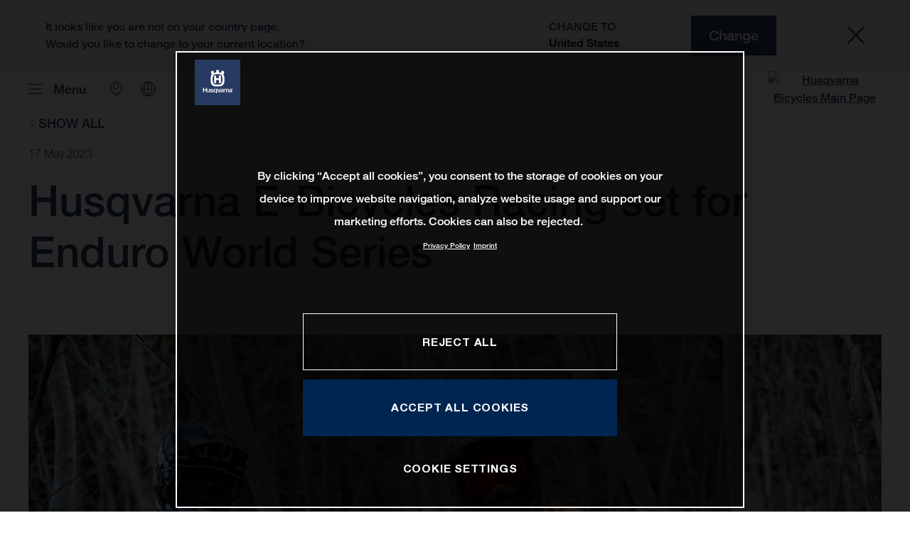

--- FILE ---
content_type: text/html;charset=utf-8
request_url: https://www.husqvarna-bicycles.com/en-za/news/husqvarna-e-bicycles-racing-set-for-enduro-world-series.html
body_size: 62208
content:

<!DOCTYPE html>
<html lang="en-ZA">
  <head>
    <meta charset="UTF-8"/>
    <meta name="viewport" content="width=device-width, initial-scale=1"/>
    
    <title>Husqvarna E-Bicycles Racing set for Enduro World Series | Husqvarna South Africa</title>
    <meta name="description" content="Husqvarna E-Bicycles Racing head to Scotland to get their participation in the 2022 Enduro World Series underway. The iconic Scottish Tweed Valley will > Read more"/>
    <meta name="template" content="husqvarna-bicycles-news-page-template"/>
    <meta property="og:title" content="Husqvarna E-Bicycles Racing set for Enduro World Series | Husqvarna South Africa"/>
    <meta property="og:description" content="Husqvarna E-Bicycles Racing head to Scotland to get their participation in the 2022 Enduro World Series underway. The iconic Scottish Tweed Valley will > Read more"/>
    <meta property="og:image" content="https://s7g10.scene7.com/is/image/ktm/111725_Racing-Team-Camp-2022?$ogimage$"/>
    <meta property="og:url" content="https://www.husqvarna-bicycles.com/en-za/news/husqvarna-e-bicycles-racing-set-for-enduro-world-series.html"/>
    <meta property="og:type" content="website"/>

    


    

    

    <script defer type="text/javascript" src="/.rum/@adobe/helix-rum-js@%5E2/dist/rum-standalone.js"></script>
<link rel="alternate" hreflang="en-IE" href="https://www.husqvarna-bicycles.com/en-ie/news/husqvarna-e-bicycles-racing-set-for-enduro-world-series.html"/>
    <link rel="alternate" hreflang="en-CA" href="https://www.husqvarna-bicycles.com/en-ca/news/husqvarna-e-bicycles-racing-set-for-enduro-world-series.html"/>
    <link rel="alternate" hreflang="en-US" href="https://www.husqvarna-bicycles.com/en-us/news/husqvarna-e-bicycles-racing-set-for-enduro-world-series.html"/>
    <link rel="alternate" hreflang="en-EE" href="https://www.husqvarna-bicycles.com/en-ee/news/husqvarna-e-bicycles-racing-set-for-enduro-world-series.html"/>
    <link rel="alternate" hreflang="fr-PF" href="https://www.husqvarna-bicycles.com/fr-pf/news/husqvarna-e-bicycles-racing-set-for-enduro-world-series.html"/>
    <link rel="alternate" hreflang="en-ZA" href="https://www.husqvarna-bicycles.com/en-za/news/husqvarna-e-bicycles-racing-set-for-enduro-world-series.html"/>
    <link rel="alternate" hreflang="en-GR" href="https://www.husqvarna-bicycles.com/en-gr/news/husqvarna-e-bicycles-racing-set-for-enduro-world-series.html"/>
    <link rel="alternate" hreflang="de-AT" href="https://www.husqvarna-bicycles.com/de-at/news/husqvarna-e-bicycles-racing-set-for-enduro-world-series.html"/>
    <link rel="alternate" hreflang="x-default" href="https://www.husqvarna-bicycles.com/en-int/news/husqvarna-e-bicycles-racing-set-for-enduro-world-series.html"/>
    <link rel="alternate" hreflang="nl-NL" href="https://www.husqvarna-bicycles.com/nl-nl/news/husqvarna-e-bicycles-racing-set-for-enduro-world-series.html"/>
    <link rel="alternate" hreflang="fr-CH" href="https://www.husqvarna-bicycles.com/fr-ch/news/husqvarna-e-bicycles-racing-set-for-enduro-world-series.html"/>
    <link rel="alternate" hreflang="en-AU" href="https://www.husqvarna-bicycles.com/en-au/news/husqvarna-e-bicycles-racing-set-for-enduro-world-series.html"/>
    <link rel="alternate" hreflang="en-CZ" href="https://www.husqvarna-bicycles.com/en-cz/news/husqvarna-e-bicycles-racing-set-for-enduro-world-series.html"/>
    <link rel="alternate" hreflang="de-CH" href="https://www.husqvarna-bicycles.com/de-ch/news/husqvarna-e-bicycles-racing-set-for-enduro-world-series.html"/>
    <link rel="alternate" hreflang="en-PL" href="https://www.husqvarna-bicycles.com/en-pl/news/husqvarna-e-bicycles-racing-set-for-enduro-world-series.html"/>
    <link rel="alternate" hreflang="de-DE" href="https://www.husqvarna-bicycles.com/de-de/news/husqvarna-e-bicycles-racing-set-for-enduro-world-series.html"/>
    <link rel="alternate" hreflang="en-NO" href="https://www.husqvarna-bicycles.com/en-no/news/husqvarna-e-bicycles-racing-set-for-enduro-world-series.html"/>
    <link rel="alternate" hreflang="en-BE" href="https://www.husqvarna-bicycles.com/en-be/news/husqvarna-e-bicycles-racing-set-for-enduro-world-series.html"/>
    <link rel="alternate" hreflang="en-FI" href="https://www.husqvarna-bicycles.com/en-fi/news/husqvarna-e-bicycles-racing-set-for-enduro-world-series.html"/>
    <link rel="alternate" hreflang="de-LI" href="https://www.husqvarna-bicycles.com/de-li/news/husqvarna-e-bicycles-racing-set-for-enduro-world-series.html"/>
    <link rel="alternate" hreflang="en" href="https://www.husqvarna-bicycles.com/en-int/news/husqvarna-e-bicycles-racing-set-for-enduro-world-series.html"/>
    <link rel="alternate" hreflang="es-ES" href="https://www.husqvarna-bicycles.com/es-es/news/husqvarna-e-bicycles-racing-set-for-enduro-world-series.html"/>
    <link rel="alternate" hreflang="en-PT" href="https://www.husqvarna-bicycles.com/en-pt/news/husqvarna-e-bicycles-racing-set-for-enduro-world-series.html"/>
    <link rel="alternate" hreflang="en-DK" href="https://www.husqvarna-bicycles.com/en-dk/news/husqvarna-e-bicycles-racing-set-for-enduro-world-series.html"/>
    <link rel="alternate" hreflang="en-LT" href="https://www.husqvarna-bicycles.com/en-lt/news/husqvarna-e-bicycles-racing-set-for-enduro-world-series.html"/>
    <link rel="alternate" hreflang="fr-CA" href="https://www.husqvarna-bicycles.com/fr-ca/news/husqvarna-e-bicycles-racing-set-for-enduro-world-series.html"/>
    <link rel="alternate" hreflang="en-HR" href="https://www.husqvarna-bicycles.com/en-hr/news/husqvarna-e-bicycles-racing-set-for-enduro-world-series.html"/>
    <link rel="alternate" hreflang="en-LV" href="https://www.husqvarna-bicycles.com/en-lv/news/husqvarna-e-bicycles-racing-set-for-enduro-world-series.html"/>
    <link rel="alternate" hreflang="en-HU" href="https://www.husqvarna-bicycles.com/en-hu/news/husqvarna-e-bicycles-racing-set-for-enduro-world-series.html"/>
    <link rel="alternate" hreflang="it-IT" href="https://www.husqvarna-bicycles.com/it-it/news/husqvarna-e-bicycles-racing-set-for-enduro-world-series.html"/>
    <link rel="alternate" hreflang="en-NZ" href="https://www.husqvarna-bicycles.com/en-nz/news/husqvarna-e-bicycles-racing-set-for-enduro-world-series.html"/>
    <link rel="alternate" hreflang="fr-BE" href="https://www.husqvarna-bicycles.com/fr-be/news/husqvarna-e-bicycles-racing-set-for-enduro-world-series.html"/>
    <link rel="alternate" hreflang="en-SE" href="https://www.husqvarna-bicycles.com/en-se/news/husqvarna-e-bicycles-racing-set-for-enduro-world-series.html"/>
    <link rel="alternate" hreflang="it-CH" href="https://www.husqvarna-bicycles.com/it-ch/news/husqvarna-e-bicycles-racing-set-for-enduro-world-series.html"/>
    <link rel="alternate" hreflang="fr-LU" href="https://www.husqvarna-bicycles.com/fr-lu/news/husqvarna-e-bicycles-racing-set-for-enduro-world-series.html"/>
    <link rel="alternate" hreflang="en-SI" href="https://www.husqvarna-bicycles.com/en-si/news/husqvarna-e-bicycles-racing-set-for-enduro-world-series.html"/>
    <link rel="alternate" hreflang="fr-FR" href="https://www.husqvarna-bicycles.com/fr-fr/news/husqvarna-e-bicycles-racing-set-for-enduro-world-series.html"/>
    <link rel="alternate" hreflang="en-SK" href="https://www.husqvarna-bicycles.com/en-sk/news/husqvarna-e-bicycles-racing-set-for-enduro-world-series.html"/>
    <link rel="alternate" hreflang="en-GB" href="https://www.husqvarna-bicycles.com/en-gb/news/husqvarna-e-bicycles-racing-set-for-enduro-world-series.html"/>



    <!-- Google Tag Manager -->
    <script>(function(w,d,s,l,i){w[l]=w[l]||[];w[l].push({'gtm.start':
            new Date().getTime(),event:'gtm.js','gtm.pageId':"241463789"});
        var f=d.getElementsByTagName(s)[0],
            j=d.createElement(s),dl=l!='dataLayer'?'&l='+l:'';j.async=true;j.src=
            'https://www.googletagmanager.com/gtm.js?id='+i+dl;f.parentNode.insertBefore(j,f);
    })(window,document,'script','dataLayer',"GTM-T6QG2NX");
    </script>
    <!-- End Google Tag Manager -->




    <script>
      !function (sCDN, sCDNProject, sCDNWorkspace, sCDNVers) {
        if (
            window.localStorage !== null &&
            typeof window.localStorage === "object" &&
            typeof window.localStorage.getItem === "function" &&
            window.sessionStorage !== null &&
            typeof window.sessionStorage === "object" &&
            typeof window.sessionStorage.getItem === "function"
        ) {
          sCDNVers =
              window.sessionStorage.getItem("jts_preview_version") ||
              window.localStorage.getItem("jts_preview_version") ||
              sCDNVers;
        }
        window.jentis = window.jentis || {};
        window.jentis.config = window.jentis.config || {};
        window.jentis.config.frontend = window.jentis.config.frontend || {};
        window.jentis.config.frontend.cdnhost =
            sCDN + "/get/" + sCDNWorkspace + "/web/" + sCDNVers + "/";
        window.jentis.config.frontend.vers = sCDNVers;
        window.jentis.config.frontend.env = sCDNWorkspace;
        window.jentis.config.frontend.project = sCDNProject;
        window._jts = window._jts || [];
        var f = document.getElementsByTagName("script")[0];
        var j = document.createElement("script");
        j.async = true;
        j.src = window.jentis.config.frontend.cdnhost + "dgvqvf.js";
        f.parentNode.insertBefore(j, f);
      }("https://dsf9qh.husqvarna-bicycles.com", "husqvarna-bicycles-com", "live", "_");

      _jts.push({ track: "pageview" });
      _jts.push({ track: "submit" });
    </script>




    <script src="https://cdn.cookielaw.org/scripttemplates/otSDKStub.js" data-document-language="true" type="text/javascript" charset="UTF-8" data-domain-script="cb84fa77-5180-4452-9767-543ca75fe6dd"></script>
    <script type="text/javascript">
         function OptanonWrapper () {
            var html = document.getElementsByTagName('html')[0];
            // eslint-disable-next-line no-undef
            html.dispatchEvent(new CustomEvent('consentChanged', { detail: { activeGroups: OptanonActiveGroups } }));
        }
    </script>




    



    
    
    
    
        
    
<link rel="stylesheet" href="/etc.clientlibs/ktm-common/clientlibs/hbc.lc-31d6cfe0d16ae931b73c-64df778c67b7d234fb19-208152356dd668173566-dd9ce477333c83d14b8a-31d6cfe0d16ae931b73c-99db7b66420970b6f64b-lc.min.css" type="text/css">
<link rel="stylesheet" href="/etc.clientlibs/ktm-common/clientlibs/clientlib-grid.lc-86852e7323ed8019b9c2f1321e88cda7-lc.min.css" type="text/css">
<link rel="stylesheet" href="/etc.clientlibs/ktm-common/frontend2/brands/hbc.lc-72b33fef4692fb0c37c440884d93935f-lc.min.css" type="text/css">



    
    
    
    
    <meta http-equiv="X-UA-Compatible" content="IE=edge"/>





    <link rel="canonical" href="https://www.husqvarna-bicycles.com/en-za/news/husqvarna-e-bicycles-racing-set-for-enduro-world-series.html"/>


    
    
    

    

    
    
    

    
    <link rel="icon" sizes="32x32" href="/icon-32x32.png"/>
    <link rel="icon" sizes="128x128" href="/icon-128x128.png"/>
    <link rel="icon" sizes="180x180" href="/icon-180x180.png"/>
    <link rel="icon" sizes="192x192" href="/icon-192x192.png"/>

    <link rel="apple-touch-icon" href="/icon.png"/>
    <link rel="apple-touch-icon-precomposed" href="/icon.png"/>
    <link rel="apple-touch-icon" sizes="32x32" href="/icon-32x32.png"/>
    <link rel="apple-touch-icon" sizes="120x120" href="/icon-120x120.png"/>
    <link rel="apple-touch-icon-precompiled" sizes="120x120" href="/icon-120x120.png"/>
    <link rel="apple-touch-icon" sizes="128x128" href="/icon-128x128.png"/>
    <link rel="apple-touch-icon" sizes="152x152" href="/icon-152x152.png"/>
    <link rel="apple-touch-icon-precompiled" sizes="152x152" href="/icon-152x152.png"/>
    <link rel="apple-touch-icon" sizes="167x167" href="/icon-167x167.png"/>
    <link rel="apple-touch-icon" sizes="180x180" href="/icon-180x180.png"/>
    <link rel="apple-touch-icon" sizes="192x192" href="/icon-192x192.png"/>


    

    <script id="pageInfo" type="application/json">
{
  "path" : "/content/websites/husqvarna-bicycles-com/africa/za/en/news/husqvarna-e-bicycles-racing-set-for-enduro-world-series",
  "brand" : "husqvarna-bicycles"
}
    </script>

</head>
  <body class="basicpage page">
    
<div class="c-country-suggestion-bar component js-country-suggestion-bar" data-isGG="false" data-isHQV="true">
  <div class="c-country-suggestion-bar__container">
    <p class="c-country-suggestion-bar__container-infotext component js-infotext"></p>
    <div class="c-country-suggestion-bar__container-country-suggestion">
      <p class="component js-destination-label"></p>
      <p class="component js-country-name"></p>
    </div>
    <button class="c-country-suggestion-bar__container-button component js-button-element"></button>
    <div class="c-btn__link c-btn__link-icon component js-button-close">
      <div class="c-btn__icon component">
        <i class="icon icon-delete"></i>
      </div>
    </div>
  </div>
</div>

    
    
      



      

  <!-- Google Tag Manager (noscript) -->
  <noscript>
    <iframe src="https://www.googletagmanager.com/ns.html?id=GTM-T6QG2NX" height="0" width="0" style="display:none;visibility:hidden"></iframe>
  </noscript>
  <!-- End Google Tag Manager (noscript) -->

<div class="root responsivegrid">


<div class="aem-Grid aem-Grid--12 aem-Grid--default--12 ">
    
    <div class="header aem-GridColumn aem-GridColumn--default--12">
    
<!-- Start of Cached Component (Jan 20, 2026, 1:45:01 PM, justRefreshed=true) -->
<!-- /content/websites/husqvarna-bicycles-com/africa/za/en @ husqvarna-bicycles-com/components/structure/navigation @ DISABLED (still valid for 31.00 min) -->

<!-- Start of Cached Component (Jan 20, 2026, 1:45:01 PM, justRefreshed=true) -->
<!-- /content/websites/husqvarna-bicycles-com/africa/za/en @ husqvarna-bicycles-com/components/structure/navigation @ DISABLED (still valid for 37.75 min) -->



  <header class="nav js-nav component">
    <div class="container">
      <div class="nav">
        <nav class="nav__items js-nav__items js-calcviewheight" data-height-auto-lg="true" data-height-auto-xl="true" data-offset-md="200" data-offset-sm="130" data-submenu-expanded="false">
          <ul class="level-1">
            <li class="js-has-items accordion models" data-opened="false">
              <span class="heading" data-image="f2aed927-838e-4f13-86f7-d913f94ff9e2" data-level="1" href="https://www.husqvarna-bicycles.com/en-za/models/ebikes.html" target="_self">E-Bikes
              </span>
              <div class="content">
                <a href="https://www.husqvarna-bicycles.com/en-za/models.html" class="overview-link">See All
                </a>
                <ul class="level-2">
                  <li class="js-has-items accordion" data-opened="false">
                    <span class="heading" data-image="a5433c80-ca84-4d7d-a82f-3a5df81e7122" data-level="2" href="https://www.husqvarna-bicycles.com/en-za/models/offroad.html" target="_self">Offroad
                      
                    </span>
                    <div class="content">
                      <a href="https://www.husqvarna-bicycles.com/en-za/models/offroad.html" class="overview-link">See All
                      </a>
                      <ul class="level-3">
                        <li class="js-has-items accordion" data-opened="false">
                          <span class="heading" data-level="3">
                            Hard Cross


                            
                          </span>
                          <div class="content">
                            <ul class="level-4">
                              <li>
                                <a class="js-has-image" data-level="4" href="https://www.husqvarna-bicycles.com/en-za/models/offroad/hard-cross/hard-cross-hc4-2023.html">
                                  Hard Cross HC4
                                  
                                </a>
                              </li>
                            </ul>
                          </div>
                        </li>
                      
                        <li class="js-has-items accordion" data-opened="false">
                          <span class="heading" data-level="3">
                            Mountain Cross


                            
                          </span>
                          <div class="content">
                            <ul class="level-4">
                              <li>
                                <a class="js-has-image" data-level="4" href="https://www.husqvarna-bicycles.com/en-za/models/offroad/mountain-cross/mountain-cross-mc62023.html">
                                  Mountain Cross MC6
                                  
                                </a>
                              </li>
                            
                              <li>
                                <a class="js-has-image" data-level="4" href="https://www.husqvarna-bicycles.com/en-za/models/offroad/mountain-cross/mountain-cross-mc42023.html">
                                  Mountain Cross MC4
                                  
                                </a>
                              </li>
                            
                              <li>
                                <a class="js-has-image" data-level="4" href="https://www.husqvarna-bicycles.com/en-za/models/offroad/mountain-cross/mountain-cross-mc22023.html">
                                  Mountain Cross MC2
                                  
                                </a>
                              </li>
                            </ul>
                          </div>
                        </li>
                      
                        <li class="js-has-items accordion" data-opened="false">
                          <span class="heading" data-level="3">
                            Light Cross


                            
                          </span>
                          <div class="content">
                            <ul class="level-4">
                              <li>
                                <a class="js-has-image" data-level="4" href="https://www.husqvarna-bicycles.com/en-za/models/offroad/light-cross/light-cross-lc2-2023.html">
                                  Light Cross LC2
                                  
                                </a>
                              </li>
                            </ul>
                          </div>
                        </li>
                      </ul>
                    </div>
                  </li>
                </ul>
              </div>
            </li>
          
            <li class=" " data-opened="false">
              <a class="heading" data-level="1" href="https://www.husqvarna-bicycles.com/en-za/apparel.html" target="_self">Apparel
              </a>
              <div class="content">
                
                
              </div>
            </li>
          
            <li class="js-has-items accordion " data-opened="false">
              <span class="heading" data-level="1" href="https://www.husqvarna-bicycles.com/en-za/explore.html" target="_self">Explore
              </span>
              <div class="content">
                
                <ul class="level-2">
                  <li data-opened="false">
                    <a class="heading" data-level="2" href="https://www.husqvarna-bicycles.com/en-za/explore/stories.html" target="_self">Stories
                      
                    </a>
                    <div class="content">
                      
                      
                    </div>
                  </li>
                
                  <li data-opened="false">
                    <a class="heading" data-level="2" href="https://www.husqvarna-bicycles.com/en-za/explore/about-us.html" target="_self">About us
                      
                    </a>
                    <div class="content">
                      
                      
                    </div>
                  </li>
                
                  <li data-opened="false">
                    <a class="heading" data-level="2" href="https://www.husqvarna-bicycles.com/en-za/explore/demo-and-events.html" target="_self">Demo and Events
                      
                    </a>
                    <div class="content">
                      
                      
                    </div>
                  </li>
                </ul>
              </div>
            </li>
          
            <li class="js-has-items accordion " data-opened="false">
              <span class="heading" data-level="1" href="https://www.husqvarna-bicycles.com/en-za/support.html" target="_self">Support
              </span>
              <div class="content">
                
                <ul class="level-2">
                  <li data-opened="false">
                    <a class="heading" data-level="2" href="https://www.husqvarna-bicycles.com/en-za/support/owner-manuals.html" target="_self">Owner Manuals
                      
                    </a>
                    <div class="content">
                      
                      
                    </div>
                  </li>
                
                  <li data-opened="false">
                    <a class="heading" data-level="2" href="https://www.husqvarna-bicycles.com/en-za/support/faq.html" target="_self">FAQ
                      
                    </a>
                    <div class="content">
                      
                      
                    </div>
                  </li>
                
                  <li data-opened="false">
                    <a class="heading" data-level="2" href="https://www.husqvarna-bicycles.com/en-za/support/safety-information.html" target="_self">Safety Information
                      
                    </a>
                    <div class="content">
                      
                      
                    </div>
                  </li>
                
                  <li data-opened="false">
                    <a class="heading" data-level="2" href="https://www.husqvarna-bicycles.com/en-za/support/archive.html" target="_self">Archive
                      
                    </a>
                    <div class="content">
                      
                      
                    </div>
                  </li>
                
                  <li class="js-has-items accordion" data-opened="false">
                    <span class="heading" data-level="2" href="https://www.husqvarna-bicycles.com/en-za/support/torque-specifications.html" target="_self">Torque Specifications
                      
                    </span>
                    <div class="content">
                      
                      <ul class="level-4">
                        <li data-opened="false">
                          <a class="heading" data-level="3" href="https://www.husqvarna-bicycles.com/en-za/support/torque-specifications/light-cross.html">
                            Light Cross


                            
                          </a>
                          <div class="content">
                            
                          </div>
                        </li>
                      
                        <li data-opened="false">
                          <a class="heading" data-level="3" href="https://www.husqvarna-bicycles.com/en-za/support/torque-specifications/mountain-cross.html">
                            Mountain Cross


                            
                          </a>
                          <div class="content">
                            
                          </div>
                        </li>
                      
                        <li data-opened="false">
                          <a class="heading" data-level="3" href="https://www.husqvarna-bicycles.com/en-za/support/torque-specifications/hard-cross.html">
                            Hard Cross


                            
                          </a>
                          <div class="content">
                            
                          </div>
                        </li>
                      </ul>
                    </div>
                  </li>
                </ul>
              </div>
            </li>
          
            <li class=" " data-opened="false">
              <a class="heading" data-level="1" href="https://www.husqvarna-bicycles.com/en-za/find-a-dealer.html" target="_self">Find a dealer
              </a>
              <div class="content">
                
                
              </div>
            </li>
          
            <li class=" " data-opened="false">
              <a class="heading" data-level="1" href="https://www.husqvarna-bicycles.com/en-za/legal-notices-and-terms-of-use.html" target="_self">Legal notices and terms of use
              </a>
              <div class="content">
                
                
              </div>
            </li>
          </ul>
        </nav>
        <div class="nav__images js-nav-images">
          
            
  <div class="c-image__content" data-id="initial">
    <picture>
      <img src="/content/dam/websites/husqvarna-bicycles-com/language-masters/en/menu/HQV-BC-menu0.png" loading="lazy"/>
      <div class="detail-box">
        <div class="detail-box__text">
          <p class="detail-box__heading highlight">
            <span>All paths lead into the future.</span>
          </p>
          <a class="c-btn__link c-btn__link--primary-dark c-btn__link__disabled" href="https://www.husqvarna-bicycles.com/en-za.html" target="_self">
            DISCOVER
          </a>
        </div>
        <div class="detail-box__copyright-container">
          <p class="detail-box__copyright">
            
          </p>
        </div>
      </div>
    </picture>
  </div>

          
          
            
              
  <div class="c-image__content" data-id="f2aed927-838e-4f13-86f7-d913f94ff9e2">
    <picture>
      <img src="/content/dam/websites/husqvarna-bicycles-com/language-masters/en/menu/HQV-BC-menu1-ebike.png" loading="lazy"/>
      <div class="detail-box">
        <div class="detail-box__text">
          <p class="detail-box__heading highlight">
            <span>Extensions of your ambitions.</span>
          </p>
          <a class="c-btn__link c-btn__link--primary-dark " href="https://www.husqvarna-bicycles.com/en-za/models/ebikes.html" target="_self">
            Discover
          </a>
        </div>
        <div class="detail-box__copyright-container">
          <p class="detail-box__copyright">
            
          </p>
        </div>
      </div>
    </picture>
  </div>

            
            
              
                
  <div class="c-image__content" data-id="a5433c80-ca84-4d7d-a82f-3a5df81e7122">
    <picture>
      <img src="https://azwecdnepstoragewebsiteuploads.azureedge.net/PHO_BIKE_SEGMENT_HQVe-22-Offroad_%23SALL_%23AEPI_%23V1.png" loading="lazy"/>
      <div class="detail-box">
        <div class="detail-box__text">
          <p class="detail-box__heading highlight">
            <span>Pure Adrenaline</span>
          </p>
          <a class="c-btn__link c-btn__link--primary-dark c-btn__link__disabled" href="https://www.husqvarna-bicycles.com/en-za/models/offroad.html" target="_self">
            DISCOVER
          </a>
        </div>
        <div class="detail-box__copyright-container">
          <p class="detail-box__copyright">
            
          </p>
        </div>
      </div>
    </picture>
  </div>

              
              
                
                
                  
                
              
                
                
                  
                
                  
                
                  
                
              
                
                
                  
                
              
            
          
            
            
          
            
            
              
              
            
              
              
            
              
              
            
          
            
            
              
              
            
              
              
            
              
              
            
              
              
            
              
              
                
                
              
                
                
              
                
                
              
            
          
            
            
          
            
            
          
        </div>
        <aside class="nav__aside">
          <div class="nav__menu-toggle">
            <span class="js-menu-toggle"><i class="nav__menu-text-wrapper icon icon-menu">
                <span class="nav__menu-text">
                  Menu
                </span>
              </i><i class="icon icon-delete"></i></span>
          </div>
          <nav class="nav__aside-links js-lang-nav">
            
    
    
    <a class="nav__aside-links--dealer-search" data-label="Find a dealer" href="https://www.husqvarna-bicycles.com/en-za/find-a-dealer.html" target="_self">
        <i class="icon icon-location"></i><span>Find a dealer</span>
    </a>


            

    <a class="c-culture-switch__toggle js-lang-toggle " data-label="South Africa">
        <i class="icon icon-country"></i>
        <span>South Africa</span>
    </a>
    
    <section class="nav__aside-items">
        <div class="c-culture-switch js-lang-items ">
            <div class="c-culture-switch__container ">
                <article class="c-culture-switch__column container">
                    
    <section class="c-culture-switch__area">
        
        <ul class="c-culture-switch__list js-lang-list">
            <li>
                <a href="https://www.husqvarna-bicycles.com/en-int.languageswitch.html">International</a>
            </li>

        </ul>
    </section>

                    
    <section class="c-culture-switch__area">
        <h2 class="c-culture-switch__region-name">Europe
        </h2>
        <ul class="c-culture-switch__list js-lang-list">
            <li>
                <a href="https://www.husqvarna-bicycles.com/de-at.languageswitch.html">Austria</a>
            </li>

        
            <li>
                <a href="https://www.husqvarna-bicycles.com/fr-be.languageswitch.html">Belgium (fr)</a>
            </li>
<li>
                <a href="https://www.husqvarna-bicycles.com/en-be.languageswitch.html">Belgium (en)</a>
            </li>

        
            <li>
                <a href="https://www.husqvarna-bicycles.com/de-ch.languageswitch.html">Switzerland (de)</a>
            </li>
<li>
                <a href="https://www.husqvarna-bicycles.com/fr-ch.languageswitch.html">Switzerland (fr)</a>
            </li>
<li>
                <a href="https://www.husqvarna-bicycles.com/it-ch.languageswitch.html">Switzerland (it)</a>
            </li>

        
            <li>
                <a href="https://www.husqvarna-bicycles.com/en-cz.languageswitch.html">Czech Republic</a>
            </li>

        
            <li>
                <a href="https://www.husqvarna-bicycles.com/de-de.languageswitch.html">Germany</a>
            </li>

        
            <li>
                <a href="https://www.husqvarna-bicycles.com/en-dk.languageswitch.html">Denmark</a>
            </li>

        
            <li>
                <a href="https://www.husqvarna-bicycles.com/en-ee.languageswitch.html">Estonia</a>
            </li>

        
            <li>
                <a href="https://www.husqvarna-bicycles.com/es-es.languageswitch.html">Spain</a>
            </li>

        
            <li>
                <a href="https://www.husqvarna-bicycles.com/en-fi.languageswitch.html">Finland</a>
            </li>

        
            <li>
                <a href="https://www.husqvarna-bicycles.com/fr-fr.languageswitch.html">France</a>
            </li>

        
            <li>
                <a href="https://www.husqvarna-bicycles.com/en-gr.languageswitch.html">Greece</a>
            </li>

        
            <li>
                <a href="https://www.husqvarna-bicycles.com/en-hr.languageswitch.html">Croatia</a>
            </li>

        
            <li>
                <a href="https://www.husqvarna-bicycles.com/en-hu.languageswitch.html">Hungary</a>
            </li>

        
            <li>
                <a href="https://www.husqvarna-bicycles.com/en-ie.languageswitch.html">Ireland</a>
            </li>

        
            <li>
                <a href="https://www.husqvarna-bicycles.com/it-it.languageswitch.html">Italy</a>
            </li>

        
            <li>
                <a href="https://www.husqvarna-bicycles.com/en-lv.languageswitch.html">Latvia</a>
            </li>

        
            <li>
                <a href="https://www.husqvarna-bicycles.com/de-li.languageswitch.html">Liechtenstein</a>
            </li>

        
            <li>
                <a href="https://www.husqvarna-bicycles.com/en-lt.languageswitch.html">Lithuania</a>
            </li>

        
            <li>
                <a href="https://www.husqvarna-bicycles.com/fr-lu.languageswitch.html">Luxembourg</a>
            </li>

        
            <li>
                <a href="https://www.husqvarna-bicycles.com/en-nl.languageswitch.html">Netherlands (en)</a>
            </li>
<li>
                <a href="https://www.husqvarna-bicycles.com/nl-nl.languageswitch.html">Netherlands (nl)</a>
            </li>

        
            <li>
                <a href="https://www.husqvarna-bicycles.com/en-no.languageswitch.html">Norway</a>
            </li>

        
            <li>
                <a href="https://www.husqvarna-bicycles.com/en-pl.languageswitch.html">Poland</a>
            </li>

        
            <li>
                <a href="https://www.husqvarna-bicycles.com/en-pt.languageswitch.html">Portugal</a>
            </li>

        
            <li>
                <a href="https://www.husqvarna-bicycles.com/en-se.languageswitch.html">Sweden</a>
            </li>

        
            <li>
                <a href="https://www.husqvarna-bicycles.com/en-si.languageswitch.html">Slovenia</a>
            </li>

        
            <li>
                <a href="https://www.husqvarna-bicycles.com/en-sk.languageswitch.html">Slovakia</a>
            </li>

        
            <li>
                <a href="https://www.husqvarna-bicycles.com/en-gb.languageswitch.html">United Kingdom</a>
            </li>

        </ul>
    </section>

                </article>
            
                <article class="c-culture-switch__column container">
                    
    <section class="c-culture-switch__area">
        <h2 class="c-culture-switch__region-name">North America
        </h2>
        <ul class="c-culture-switch__list js-lang-list">
            <li>
                <a href="https://www.husqvarna-bicycles.com/en-ca.languageswitch.html">Canada (en)</a>
            </li>
<li>
                <a href="https://www.husqvarna-bicycles.com/fr-ca.languageswitch.html">Canada (fr)</a>
            </li>

        
            <li>
                <a href="https://www.husqvarna-bicycles.com/en-us.languageswitch.html">United States</a>
            </li>

        </ul>
    </section>

                    
    <section class="c-culture-switch__area">
        <h2 class="c-culture-switch__region-name">Africa
        </h2>
        <ul class="c-culture-switch__list js-lang-list">
            <li>
                <a href="https://www.husqvarna-bicycles.com/en-za.languageswitch.html">South Africa</a>
            </li>

        </ul>
    </section>

                </article>
            
                <article class="c-culture-switch__column container">
                    
    <section class="c-culture-switch__area">
        <h2 class="c-culture-switch__region-name">Asia
        </h2>
        <ul class="c-culture-switch__list js-lang-list">
            <li>
                <a href="https://www.husqvarna-bicycles.com/fr-pf.languageswitch.html">French Polynesia (FR)</a>
            </li>

        </ul>
    </section>

                    
    

                </article>
            
                <article class="c-culture-switch__column container">
                    
    <section class="c-culture-switch__area">
        <h2 class="c-culture-switch__region-name">Oceania
        </h2>
        <ul class="c-culture-switch__list js-lang-list">
            <li>
                <a href="https://www.husqvarna-bicycles.com/en-nz.languageswitch.html">New Zealand</a>
            </li>

        
            <li>
                <a href="https://www.husqvarna-bicycles.com/en-au.languageswitch.html">Australia</a>
            </li>

        </ul>
    </section>

                    
    

                </article>
            </div>
        </div>
    </section>




          </nav>
          <div class="nav__logo">
            
    
    
    
        <a href="https://www.husqvarna-bicycles.com/en-za.html">
            <img src="/content/dam/websites/husqvarna-bicycles-com/language-masters/en/logo/Husqvarna_Logo_1048x1048.png" alt="Husqvarna Bicycles Main Page" class="nav__logo-dark"/>
            <img src="/content/dam/websites/husqvarna-bicycles-com/language-masters/en/logo/Husqvarna_Logo_1048x1048.png" alt="Husqvarna Bicycles Main Page" class="nav__logo-light"/>
        </a>
        
        
    


          </div>
        </aside>
      </div>
    </div>
  </header>





<!-- End of Cached Component -->

<!-- End of Cached Component -->

    <input type="hidden" class="js-data-country" data-country="za"/>

</div>
<div class="responsivegrid-1-column responsivegrid aem-GridColumn aem-GridColumn--default--12">


    
    

    <div class="aem-Grid aem-Grid--12 aem-Grid--default--12 ">
        
        <div class="overviewLink aem-GridColumn aem-GridColumn--default--12">
    <div class="component c-overview">
        <a href="https://www.husqvarna-bicycles.com/en-za/news.html" class="c-overview__link">
            <i class="icon-arrow_left c-overview__icon" aria-hidden="true"></i>
        Show All
        </a>
    </div>

</div>
<div class="date aem-GridColumn aem-GridColumn--default--12">
    <div class="component c-date">
        <time datetime="17 May 2023" class="c-date__datetime">
            17 May 2023
        </time>
    </div>
</div>
<div class="title aem-GridColumn aem-GridColumn--default--12">
    

    
        <div>
            <div class="component title-component news">
                <h1 class=" title--primary">
                    
                    <span>Husqvarna E-Bicycles Racing set for Enduro World Series</span>
                </h1>
                
    

            </div>
        </div>
    

</div>

        
    </div>







</div>
<div class="responsivegrid-1-column responsivegrid aem-GridColumn aem-GridColumn--default--12">



<div class="container">
    
    

    <div class="aem-Grid aem-Grid--12 aem-Grid--default--12 ">
        
        <div class="image dynamicmedia parbase aem-GridColumn aem-GridColumn--default--12">
    

    
        
            
    
<script src="/etc.clientlibs/clientlibs/granite/jquery.lc-7842899024219bcbdb5e72c946870b79-lc.min.js"></script>
<script src="/etc.clientlibs/clientlibs/granite/utils.lc-e7bf340a353e643d198b25d0c8ccce47-lc.min.js"></script>
<script src="/etc.clientlibs/ktm-common/components/dam/scene7/dynamicmedia/clientlib-dynamicmedia-ktm.lc-50dfdb297928e3a1f4cc1c25872fb854-lc.min.js"></script>



            <!-- /* Viewer container when there is an asset */ -->
            <div class="cq-dd-image   ">
                <figure class="c-image js-counter-authentication-image component" data-link="https://azweapppreorderserviceprod.azurewebsites.net/preorderservice/">
                    
                        <div class="c-image__content ">
                            <div id="dynamicmedia_94817090" data-current-page="/content/websites/husqvarna-bicycles-com/africa/za/en/news/husqvarna-e-bicycles-racing-set-for-enduro-world-series" data-page-locale="en_za" data-asset-path="ktm/111725_Racing-Team-Camp-2022" data-asset-name="111725_Racing-Team-Camp-2022.jpg" data-asset-type="image" data-viewer-path="https://s7g10.scene7.com/s7viewers/" data-imageserver="https://s7g10.scene7.com/is/image/" data-videoserver="https://s7g10.scene7.com/is/content/" data-contenturl="https://s7g10.scene7.com/is/content/" data-wcmdisabled data-dms7 data-alt="111725_Racing-Team-Camp-2022" class="s7dm-dynamic-media-ktm">
                            </div>
                        </div>
                    
                    
                    <div class="c-image__overlay c-image__overlay--    ">
                        <div class="content">
                            <p class="subheading"></p>
                            <p class="heading"></p>
                            <div id="authenticateBeforeRedirect" style="display: none;"></div>
                            
                        </div>
                    </div>
                </figure>
            </div>
        
        <!-- /* Placeholder when there is no content */ -->
        
    




</div>
<div class="text aem-GridColumn aem-GridColumn--default--12">
    

    
        <div class="component ">
            <p>Husqvarna E-Bicycles Racing head to Scotland to get their participation in the 2022 Enduro World Series underway. The iconic Scottish Tweed Valley will play host to round one of the five-round EWS-E series, where team riders Alex Fayolle, Simon Carlsson, and Guido Tschugg will all take to the start line.</p>
<p>With a productive off-season under their belts, Husqvarna E-Bicycles Racing are now set to go racing in the 2022 Enduro World Series. Heading north, the championship begins in Tweed Valley, one hour south of Scotland’s capital, Edinburgh. After the team’s racing debut in 2021, the line-up expands from one rider to three for 2022, with Simon Carlsson and Guido Tschugg joining Alex Fayolle.</p>
<p>All three riders will race on Mountain Cross Legacy Edition bikes with support from Shimano, MOTOREX and Sunlight.</p>
<p>After making his EWS-E debut in 2021, Alex Fayolle returns this year, more experienced and focused on improving his results. A busy winter has seen him put in the training and dial his riding in on the Mountain Cross LE. Facing new terrain in Scotland, Alex is hungry to make a start strong to his championship campaign.</p>
<p>Sweden’s Simon Carlsson joins the team for 2022. The 24-year-old has settled in well with Husqvarna E-Bicycles Racing and is keen to show what he can do out on track. Clocking up plenty of testing and training hours, Simon recently took a race win at the Finnish Enduro Series and will hope to carry that momentum into Scotland.</p>
<p>Dusting off his race shoes, MTB legend Guido Tschugg is going racing again. However, this time it’s a first for him in Enduro. Always keen to try something new, Guido will hope to put his years of Downhill MTB experience to good use as he chases success in the Masters category. Between racing and team manager duties, it will be a busy-but-exciting challenge for Guido.</p>
<p>The Enduro World Series begins in Scotland, with the EWS-E race taking place on June 2. Stay tuned to our social media for race updates.</p>
<p> </p>
<p><b>2022 Enduro World Series E-MTB Schedule</b></p>
<ul><li>Round 1: Tweed Valley, Scotland - June 2</li><li>Round 2: Petzen Jamnica, Slovakia - June 16</li><li>Round 3: Valberg, France - July 2</li><li>Round 4: Crans-Montana, Switzerland - September 15</li><li>Round 5: Finale Ligure, Italy - September 29</li></ul>

        </div>
        
    

    



</div>
<div class="stageSlider aem-GridColumn aem-GridColumn--default--12">
<div class="c-content-slider component js-content-slider" data-is-only-img="true" data-auto-play="false" data-auto-play-interval-ms="5000">
    <div class="glider">
        <div class="glide__track" data-glide-el="track">
            
            
    
    <div id="contentSlider-854914ac0c" class="cmp-container">
        
        <div class="image dynamicmedia parbase">
    

    
        
            
    



            <!-- /* Viewer container when there is an asset */ -->
            <div class="cq-dd-image   ">
                <figure class="c-image js-counter-authentication-image component" data-link="https://azweapppreorderserviceprod.azurewebsites.net/preorderservice/">
                    
                        <div class="c-image__content ">
                            <div id="dynamicmedia_27289186" data-current-page="/content/websites/husqvarna-bicycles-com/africa/za/en/news/husqvarna-e-bicycles-racing-set-for-enduro-world-series" data-page-locale="en_za" data-asset-path="ktm/111552_Racing-Team-Camp-2022" data-asset-name="111552_Racing-Team-Camp-2022.jpg" data-asset-type="image" data-viewer-path="https://s7g10.scene7.com/s7viewers/" data-imageserver="https://s7g10.scene7.com/is/image/" data-videoserver="https://s7g10.scene7.com/is/content/" data-contenturl="https://s7g10.scene7.com/is/content/" data-wcmdisabled data-dms7 data-alt="111552_Racing-Team-Camp-2022" class="s7dm-dynamic-media-ktm">
                            </div>
                        </div>
                    
                    
                    <div class="c-image__overlay c-image__overlay--    ">
                        <div class="content">
                            <p class="subheading"></p>
                            <p class="heading"></p>
                            <div id="authenticateBeforeRedirect" style="display: none;"></div>
                            
                        </div>
                    </div>
                </figure>
            </div>
        
        <!-- /* Placeholder when there is no content */ -->
        
    




</div>
<div class="image dynamicmedia parbase">
    

    
        
            
    



            <!-- /* Viewer container when there is an asset */ -->
            <div class="cq-dd-image   ">
                <figure class="c-image js-counter-authentication-image component" data-link="https://azweapppreorderserviceprod.azurewebsites.net/preorderservice/">
                    
                        <div class="c-image__content ">
                            <div id="dynamicmedia_122725973" data-current-page="/content/websites/husqvarna-bicycles-com/africa/za/en/news/husqvarna-e-bicycles-racing-set-for-enduro-world-series" data-page-locale="en_za" data-asset-path="ktm/111532_Racing-Team-Camp-2022" data-asset-name="111532_Racing-Team-Camp-2022.jpg" data-asset-type="image" data-viewer-path="https://s7g10.scene7.com/s7viewers/" data-imageserver="https://s7g10.scene7.com/is/image/" data-videoserver="https://s7g10.scene7.com/is/content/" data-contenturl="https://s7g10.scene7.com/is/content/" data-wcmdisabled data-dms7 data-alt="111532_Racing-Team-Camp-2022" class="s7dm-dynamic-media-ktm">
                            </div>
                        </div>
                    
                    
                    <div class="c-image__overlay c-image__overlay--    ">
                        <div class="content">
                            <p class="subheading"></p>
                            <p class="heading"></p>
                            <div id="authenticateBeforeRedirect" style="display: none;"></div>
                            
                        </div>
                    </div>
                </figure>
            </div>
        
        <!-- /* Placeholder when there is no content */ -->
        
    




</div>
<div class="image dynamicmedia parbase">
    

    
        
            
    



            <!-- /* Viewer container when there is an asset */ -->
            <div class="cq-dd-image   ">
                <figure class="c-image js-counter-authentication-image component" data-link="https://azweapppreorderserviceprod.azurewebsites.net/preorderservice/">
                    
                        <div class="c-image__content ">
                            <div id="dynamicmedia_2206574" data-current-page="/content/websites/husqvarna-bicycles-com/africa/za/en/news/husqvarna-e-bicycles-racing-set-for-enduro-world-series" data-page-locale="en_za" data-asset-path="ktm/111693_Racing-Team-Camp-2022" data-asset-name="111693_Racing-Team-Camp-2022.jpg" data-asset-type="image" data-viewer-path="https://s7g10.scene7.com/s7viewers/" data-imageserver="https://s7g10.scene7.com/is/image/" data-videoserver="https://s7g10.scene7.com/is/content/" data-contenturl="https://s7g10.scene7.com/is/content/" data-wcmdisabled data-dms7 data-alt="111693_Racing-Team-Camp-2022" class="s7dm-dynamic-media-ktm">
                            </div>
                        </div>
                    
                    
                    <div class="c-image__overlay c-image__overlay--    ">
                        <div class="content">
                            <p class="subheading"></p>
                            <p class="heading"></p>
                            <div id="authenticateBeforeRedirect" style="display: none;"></div>
                            
                        </div>
                    </div>
                </figure>
            </div>
        
        <!-- /* Placeholder when there is no content */ -->
        
    




</div>
<div class="image dynamicmedia parbase">
    

    
        
            
    



            <!-- /* Viewer container when there is an asset */ -->
            <div class="cq-dd-image   ">
                <figure class="c-image js-counter-authentication-image component" data-link="https://azweapppreorderserviceprod.azurewebsites.net/preorderservice/">
                    
                        <div class="c-image__content ">
                            <div id="dynamicmedia_258171732" data-current-page="/content/websites/husqvarna-bicycles-com/africa/za/en/news/husqvarna-e-bicycles-racing-set-for-enduro-world-series" data-page-locale="en_za" data-asset-path="ktm/111684_Racing-Team-Camp-2022" data-asset-name="111684_Racing-Team-Camp-2022.jpg" data-asset-type="image" data-viewer-path="https://s7g10.scene7.com/s7viewers/" data-imageserver="https://s7g10.scene7.com/is/image/" data-videoserver="https://s7g10.scene7.com/is/content/" data-contenturl="https://s7g10.scene7.com/is/content/" data-wcmdisabled data-dms7 data-alt="111684_Racing-Team-Camp-2022" class="s7dm-dynamic-media-ktm">
                            </div>
                        </div>
                    
                    
                    <div class="c-image__overlay c-image__overlay--    ">
                        <div class="content">
                            <p class="subheading"></p>
                            <p class="heading"></p>
                            <div id="authenticateBeforeRedirect" style="display: none;"></div>
                            
                        </div>
                    </div>
                </figure>
            </div>
        
        <!-- /* Placeholder when there is no content */ -->
        
    




</div>
<div class="image dynamicmedia parbase">
    

    
        
            
    



            <!-- /* Viewer container when there is an asset */ -->
            <div class="cq-dd-image   ">
                <figure class="c-image js-counter-authentication-image component" data-link="https://azweapppreorderserviceprod.azurewebsites.net/preorderservice/">
                    
                        <div class="c-image__content ">
                            <div id="dynamicmedia_190238709" data-current-page="/content/websites/husqvarna-bicycles-com/africa/za/en/news/husqvarna-e-bicycles-racing-set-for-enduro-world-series" data-page-locale="en_za" data-asset-path="ktm/111618_Racing-Team-Camp-2022" data-asset-name="111618_Racing-Team-Camp-2022.jpg" data-asset-type="image" data-viewer-path="https://s7g10.scene7.com/s7viewers/" data-imageserver="https://s7g10.scene7.com/is/image/" data-videoserver="https://s7g10.scene7.com/is/content/" data-contenturl="https://s7g10.scene7.com/is/content/" data-wcmdisabled data-dms7 data-alt="111618_Racing-Team-Camp-2022" class="s7dm-dynamic-media-ktm">
                            </div>
                        </div>
                    
                    
                    <div class="c-image__overlay c-image__overlay--    ">
                        <div class="content">
                            <p class="subheading"></p>
                            <p class="heading"></p>
                            <div id="authenticateBeforeRedirect" style="display: none;"></div>
                            
                        </div>
                    </div>
                </figure>
            </div>
        
        <!-- /* Placeholder when there is no content */ -->
        
    




</div>
<div class="image dynamicmedia parbase">
    

    
        
            
    



            <!-- /* Viewer container when there is an asset */ -->
            <div class="cq-dd-image   ">
                <figure class="c-image js-counter-authentication-image component" data-link="https://azweapppreorderserviceprod.azurewebsites.net/preorderservice/">
                    
                        <div class="c-image__content ">
                            <div id="dynamicmedia_61566962" data-current-page="/content/websites/husqvarna-bicycles-com/africa/za/en/news/husqvarna-e-bicycles-racing-set-for-enduro-world-series" data-page-locale="en_za" data-asset-path="ktm/111578_Racing-Team-Camp-2022" data-asset-name="111578_Racing-Team-Camp-2022.jpg" data-asset-type="image" data-viewer-path="https://s7g10.scene7.com/s7viewers/" data-imageserver="https://s7g10.scene7.com/is/image/" data-videoserver="https://s7g10.scene7.com/is/content/" data-contenturl="https://s7g10.scene7.com/is/content/" data-wcmdisabled data-dms7 data-alt="111578_Racing-Team-Camp-2022" class="s7dm-dynamic-media-ktm">
                            </div>
                        </div>
                    
                    
                    <div class="c-image__overlay c-image__overlay--    ">
                        <div class="content">
                            <p class="subheading"></p>
                            <p class="heading"></p>
                            <div id="authenticateBeforeRedirect" style="display: none;"></div>
                            
                        </div>
                    </div>
                </figure>
            </div>
        
        <!-- /* Placeholder when there is no content */ -->
        
    




</div>

        
    </div>

        </div>
        <div class="glide__bullets" data-glide-el="controls[nav]"></div>
        <div class="glide__arrows" data-glide-el="controls">
            <span class="arrow arrow--left" data-glide-dir="<">
                <i class="icon-arrow_right"></i>
            </span>
            <span class="arrow arrow--right" data-glide-dir=">">
                <i class="icon-arrow_right"></i>
            </span>
        </div>
    </div>
</div>
</div>

        
    </div>

</div>



</div>
<div class="footer aem-GridColumn aem-GridColumn--default--12"><footer>

  
  

  <div class="c-footer__additional-text">
  <p>The illustrated bicycles may vary in selected details from the production models and some illustrations feature optional equipment available at additional cost. All information concerning the scope of supply, appearance, services, dimensions and weights is non-binding and specified with the proviso that components are available and errors, for instance in printing, setting and/or typing, may occur; such information is subject to change without notice.  No rights can be derived from incorrect information. Please note that model specifications may vary from country to country; further information is available at your next authorised dealer.<br />
* All prices are manufacturer&#39;s suggested retail price inclusive the actual valid legal value-added tax.</p>

</div>

    


  <div class="c-footer">
    <div class="container">
      <nav>
        
          <div class="c-footer__col" data-opened="false">
  <div class="c-footer__title">The Company
    <i class="icon-arrow_right"></i> 
  </div>
  
  <ul>
    <li>
      <a href="https://www.pierermobility.com/en" target="_blank">PIERER Mobility AG</a>
    </li>
  
    <li>
      <a href="https://www.husqvarna-bicycles.com/en-za/explore/about-us.html" target="_self">About us</a>
    </li>
  
    <li>
      <a href="https://www.pnmcareer.com/jobs" target="_blank">Careers</a>
    </li>
  
    <li>
      <a href="https://www.husqvarna-bicycles.com/en-za/become-a-dealer.html" target="_self">Become a dealer</a>
    </li>
  
    <li>
      <a href="https://media.pierernewmobility.com/" target="_blank">Media Library</a>
    </li>
  
    <li>
      <a href="https://press.pierernewmobility.com/News.aspx" target="_blank">Press Center</a>
    </li>
  </ul>
  
  
</div>

    


        
          <div class="c-footer__col" data-opened="false">
  <div class="c-footer__title">Discover
    <i class="icon-arrow_right"></i> 
  </div>
  
  <ul>
    <li>
      <a href="https://www.husqvarna-bicycles.com/en-za/find-a-dealer.html" target="_self">Find a dealer</a>
    </li>
  
    <li>
      <a href="https://www.husqvarna-bicycles.com/en-za/explore/stories.html" target="_self">Stories</a>
    </li>
  
    <li>
      <a href="https://www.husqvarna-bicycles.com/en-za/explore/demo-and-events.html" target="_self">Demo and Events</a>
    </li>
  </ul>
  
  
</div>

    


        
          <div class="c-footer__col" data-opened="false">
  <div class="c-footer__title">Service/Support
    <i class="icon-arrow_right"></i> 
  </div>
  
  <ul>
    <li>
      <a href="https://support.husqvarna-bicycles.com/hc/en-us/requests/new" target="_blank">Contact</a>
    </li>
  
    <li>
      <a href="https://www.husqvarna-bicycles.com/en-za/support/faq.html" target="_self">FAQ</a>
    </li>
  
    <li>
      <a href="https://www.husqvarna-bicycles.com/en-za/support/owner-manuals.html" target="_self">Owner Manuals</a>
    </li>
  
    <li>
      <a href="https://www.husqvarna-bicycles.com/en-za/support/safety-information.html" target="_self">Safety Information</a>
    </li>
  
    <li>
      <a href="https://www.husqvarna-bicycles.com/en-za/support/torque-specifications.html" target="_self">Torque Specifications</a>
    </li>
  
    <li>
      <a href="https://www.husqvarna-bicycles.com/en-za/archive.html" target="_self">Archive</a>
    </li>
  </ul>
  
  
</div>

    


        
          <div class="c-footer__col" data-opened="false">
  <div class="c-footer__title">Legal
    <i class="icon-arrow_right"></i> 
  </div>
  
  <ul>
    <li>
      <a href="https://www.husqvarna-bicycles.com/en-za/imprint.html" target="_self">Imprint</a>
    </li>
  
    <li>
      <a href="https://www.husqvarna-bicycles.com/en-za/legal-notices.html" target="_self">Legal Notices</a>
    </li>
  
    <li>
      <a href="https://www.husqvarna-bicycles.com/en-za/legal-notices-and-terms-of-use.html" target="_self">Terms of Use</a>
    </li>
  
    <li>
      <a href="https://www.husqvarna-bicycles.com/en-za/privacy-policy.html" target="_self">Privacy Policy</a>
    </li>
  
    <li>
      <a href="https://www.pierermobility.com/en/sustainability/publications" target="_blank">Code of Conduct</a>
    </li>
  </ul>
  
  
</div>

    


        
        
          <div class="c-footer__icons">
  <div class="icons-title">Follow us</div>
  
  <ul>
    <li>
      <a href="https://www.facebook.com/Husqvarna.Bicycles/" target="_blank"><img src="/content/dam/websites/husqvarna-bicycles-com/language-masters/en/social-icons/flogo35.png"/></a>
    </li>
  
    <li>
      <a href="https://www.instagram.com/husqvarna.bicycles/" target="_blank"><img src="/content/dam/websites/husqvarna-motorcycles-com/language-masters/en/social-icons/ig35.png"/></a>
    </li>
  
    <li>
      <a href="https://www.youtube.com/channel/UClaGDlDAq7rhZf6OpYfys0w" target="_blank"><img src="/content/dam/websites/husqvarna-motorcycles-com/language-masters/en/social-icons/yt35.png"/></a>
    </li>
  </ul>
  
  
</div>

    


        
      </nav>
      <div class="c-footer__legal-text">
  <p class="copyright">© 2026 Husqvarna E-Bicycles All Rights Reserved<br />Husqvarna E-Bicycles is used under license from Husqvarna AB, Sweden </p>
  <p class="back-to-top">BACK TO TOP <i class="icon-arrow"></i></p>
</div>

    


    </div>
  </div>
  
</footer>
</div>

    
</div>
</div>



      
    
    <div class="device-selector-wrapper">
    <div class="device-selector device-xs" data-devicetype="xs"></div>
    <div class="device-selector device-sm" data-devicetype="sm"></div>
    <div class="device-selector device-md" data-devicetype="md"></div>
    <div class="device-selector device-lg" data-devicetype="lg"></div>
    <div class="device-selector device-xl" data-devicetype="xl"></div>
</div>

    
    
    
    
        
    
<script src="/etc.clientlibs/core/wcm/components/commons/site/clientlibs/container.lc-0a6aff292f5cc42142779cde92054524-lc.min.js"></script>
<script src="/etc.clientlibs/ktm-common/clientlibs/hbc.lc-31d6cfe0d16ae931b73c-64df778c67b7d234fb19-208152356dd668173566-dd9ce477333c83d14b8a-31d6cfe0d16ae931b73c-99db7b66420970b6f64b-lc.min.js"></script>
<script src="/etc.clientlibs/ktm-common/clientlibs/hbc-react.lc-31d6cfe0d16ae931b73c-64df778c67b7d234fb19-208152356dd668173566-dd9ce477333c83d14b8a-31d6cfe0d16ae931b73c-99db7b66420970b6f64b-lc.min.js"></script>
<script src="/etc.clientlibs/ktm-common/clientlibs/hbc-vendor.lc-31d6cfe0d16ae931b73c-64df778c67b7d234fb19-208152356dd668173566-dd9ce477333c83d14b8a-31d6cfe0d16ae931b73c-99db7b66420970b6f64b-lc.min.js"></script>
<script src="/etc.clientlibs/ktm-common/frontend2/brands/hbc.lc-97c670ec7fc5e942d73af1abedd5fe9f-lc.min.js"></script>



    
    
    
    
    
    



    


    


    


    

    

    
    
    

      

    
  </body>
</html>


--- FILE ---
content_type: text/css;charset=utf-8
request_url: https://www.husqvarna-bicycles.com/etc.clientlibs/ktm-common/frontend2/brands/hbc.lc-72b33fef4692fb0c37c440884d93935f-lc.min.css
body_size: 40468
content:
@font-face{font-family:"icons";src:url(hbc/resources/icomoon.woff) format("woff");font-weight:normal;font-style:normal;font-display:block}[class^=icon-],[class*=" icon-"]{font-family:"icons",serif !important;speak:none;font-style:normal;font-weight:normal;font-variant:normal;text-transform:none;line-height:1;-webkit-font-smoothing:antialiased;-moz-osx-font-smoothing:grayscale}.icon-apple::before{content:""}.icon-arrow::before{content:""}.icon-arrow_down::before{content:""}.icon-arrow_left::before{content:""}.icon-arrow_right::before{content:""}.icon-bookmark::before{content:""}.icon-calendar::before{content:""}.icon-clock::before{content:""}.icon-country::before{content:""}.icon-delete::before{content:""}.icon-doc::before{content:""}.icon-download::before{content:""}.icon-error::before{content:""}.icon-facebook::before{content:""}.icon-forbidden::before{content:""}.icon-health::before{content:""}.icon-help::before{content:""}.icon-home::before{content:""}.icon-instagram::before{content:""}.icon-link::before{content:""}.icon-location::before{content:""}.icon-menu::before{content:""}.icon-minus_2::before{content:""}.icon-minus::before{content:""}.icon-no_view::before{content:""}.icon-pause::before{content:""}.icon-pdf::before{content:""}.icon-play::before{content:""}.icon-plus::before{content:""}.icon-save::before{content:""}.icon-search::before{content:""}.icon-send::before{content:""}.icon-share::before{content:""}.icon-success::before{content:""}.icon-tick::before{content:""}.icon-trash::before{content:""}.icon-twitter::before{content:""}.icon-user::before{content:""}.icon-view::before{content:""}.icon-wheel::before{content:""}.icon-xls::before{content:""}.icon-youtube::before{content:""}.icon-wheel-size::before{content:""}.icon-frame::before{content:""}.icon-frame-UNISEX::before{content:""}.icon-frame-FT30::before{content:""}.icon-frame-GENT::before{content:""}.icon-frame-FT20::before{content:""}.icon-frame-LADY::before{content:""}.icon-frame-FT10::before{content:""}.icon-frame-WAVE::before{content:""}.icon-frame-FT13::before{content:""}.icon-fork::before{content:""}.icon-shock::before{content:""}.icon-drive-unit::before{content:""}.icon-battery::before{content:""}.icon-display::before{content:""}.icon-bike::before{content:""}.icon-resize::before{content:""}.icon-derailleur-rear::before{content:""}.icon-front-brake::before{content:""}.icon-crank::before{content:""}.icon-crankset::before{content:""}
@media(any-hover: hover){.nav__items,.nav__items .level-1>li .level-2{scrollbar-width:thin;scrollbar-color:#bfbfbf rgba(0,0,0,0)}.nav__items::-webkit-scrollbar,.nav__items .level-1>li .level-2::-webkit-scrollbar{width:6px}.nav__items::-webkit-scrollbar-track,.nav__items .level-1>li .level-2::-webkit-scrollbar-track{background:rgba(0,0,0,0)}.nav__items::-webkit-scrollbar-thumb,.nav__items .level-1>li .level-2::-webkit-scrollbar-thumb{background-color:#bfbfbf;border-radius:6px;border:3px solid rgba(0,0,0,0)}}@media(max-width: 991.98px){.accordion>.heading{cursor:pointer}}.accordion>.content{max-height:0;overflow:hidden;transition:max-height .5s ease}.nav__images{position:fixed;top:0;right:0;height:100%;display:none;opacity:0;transition:width .15s ease}.nav__images .detail-box .c-btn__link{justify-content:center;text-align:center}@media(min-width: 576px)and (max-width: 767.98px){.nav__images .detail-box{background:#f2f2f2}}@media(min-width: 768px){.nav--open [class*=nav__images--level]{display:block !important;opacity:1;z-index:100}.nav--language-menu-active [class*=nav__images--level]{display:none !important;opacity:0}.nav__images--level0{width:calc(100% - 27%)}}@media(min-width: 768px)and (min-width: 992px){.nav__images--level0{width:calc(100% - 26%)}.nav__images--level0 .detail-box .c-btn__link{top:86%;right:12%;position:absolute}.nav__images--level0 .detail-box .c-btn__link__disabled{display:none}.nav__images--level0 .detail-box__text{position:absolute;top:0;left:0;bottom:0;right:0;width:100%;height:100%}.nav__images--level0 .detail-box__heading{top:78%;right:10%;max-width:41%;position:absolute}.nav__images--level0 .detail-box__copyright-container{top:42%;right:-291px;width:350px}}@media(min-width: 768px)and (min-width: 992px)and (max-width: 1300px){.nav__images--level0 .detail-box__copyright-container{right:-257px}}@media(min-width: 768px)and (min-width: 992px){.nav__images--level0 .detail-box__copyright{display:inline-block;transform:rotate(-90deg);transform-origin:top left;text-align:end}}@media(min-width: 768px){.nav__images--level0 .c-image__content{justify-content:center}.nav__images--level1{width:calc(100% - (27% + 32%))}.nav__images--level1 .c-image__content{justify-content:center}}@media(min-width: 768px)and (min-width: 992px){.nav__images--level1{width:calc(100% - (26% + 18%))}.nav__images--level1 .detail-box .c-btn__link{top:53%;right:56%;position:absolute}.nav__images--level1 .detail-box .c-btn__link__disabled{display:none}.nav__images--level1 .detail-box__text{position:absolute;top:0;left:0;bottom:0;right:0;width:100%;height:100%}.nav__images--level1 .detail-box__heading{bottom:86%;left:46%;width:100%;max-width:50%;position:absolute}.nav__images--level1 .detail-box__copyright-container{bottom:12%;margin-right:7%;width:215px;left:44%}.nav__images--level1 .detail-box__copyright{transform:rotate(-90deg);transform-origin:bottom left;text-align:start}}@media(min-width: 768px){.nav__images--level2{display:none}.nav__images--level2 .c-image__content{justify-content:flex-end}}@media(min-width: 768px)and (min-width: 992px){.nav__images--level2 .c-image__content picture img{margin-bottom:150px}}@media(min-width: 768px)and (min-width: 1600px){.nav__images--level2 .c-image__content picture img{margin-bottom:250px}}@media(min-width: 768px)and (min-width: 992px){.nav__images--level2{width:calc(100% - (26% + 18% + 18%))}.nav__images--level2 .detail-box__text{position:absolute;top:55%;max-width:40%}.nav__images--level2 .detail-box__heading{position:relative;margin-bottom:1em}.nav__images--level2 .detail-box__copyright-container{bottom:79%;left:48%}}@media(min-width: 768px)and (min-width: 992px)and (max-width: 1300px){.nav__images--level2 .detail-box__copyright-container{left:50%}}@media(min-width: 768px)and (min-width: 992px){.nav__images--level2 .detail-box .c-btn__link{position:relative}}.nav__images .c-image__content{position:absolute;top:50%;left:0;width:100%;transform:translateY(-50%);opacity:0;transition:opacity .15s linear;display:none}.nav__images .c-image__content.active{display:flex;opacity:1;height:100vh}.nav__images .c-image__content.active .detail-box{display:block}@media(min-width: 768px)and (max-width: 991.98px){.nav__images .c-image__content.active{height:120px;bottom:0;position:fixed;right:0;left:0;top:auto;transform:none}.nav__images .c-image__content.active picture{top:auto;transform:none;position:relative;max-height:initial;height:100%;width:100%}.nav__images .c-image__content.active img{display:none}.nav__images .c-image__content.active .detail-box{display:flex;justify-content:space-between;border-top:1px solid #d9d9d9}.nav__images .c-image__content.active .detail-box__copyright-container{display:none}.nav__images .c-image__content.active .detail-box__text{width:100%;align-items:center;justify-content:space-between;display:flex;padding:1.5em 2.5em}.nav__images .c-image__content.active .detail-box__heading{max-width:50%;padding-right:1em;font-size:20px;margin-bottom:0}.nav__images .c-image__content.active .detail-box .c-btn__link{max-width:50%}}.nav__images .c-image__content picture{top:50%;transform:translateY(-50%);position:absolute;max-height:100vh}@media all and (-ms-high-contrast: none){.nav__images .c-image__content picture{right:0}}.nav__images .c-image__content picture img{width:auto;max-height:100vh;max-width:100%}.nav__images .c-image__content .detail-box{display:none;position:absolute;width:100%;height:100%;bottom:0;left:0;top:0;color:#273a60}.nav__images .c-image__content .detail-box__copyright-container{position:absolute}.nav__images .c-image__content .detail-box__heading{word-break:normal;font-size:26px}.nav__images .c-image__content .detail-box__copyright{font-size:12px;margin-bottom:0;word-break:normal}html.nav--open{height:100vh;overflow:hidden}@media(min-width: 768px){html.nav--open{overflow-y:scroll}}html.nav--open body{height:100vh;overflow:hidden}.header{position:relative;z-index:100}.header .nav::before{position:fixed;content:"";background:#f2f2f2;top:0;left:0;width:100vw;height:100vh;opacity:0;z-index:-3;transition:opacity .15s ease;overflow:hidden;visibility:visible}.nav--hidden .header .nav::before{height:0;visibility:hidden}.nav--open .header .nav::before{opacity:1;z-index:-1}@media(min-width: 768px){.nav--open.nav--language-menu-active .header .nav::before{opacity:.87;z-index:-3}.nav--language-menu-active .header .nav::before{z-index:-3}}.nav{font-family:"helvetica-neue";font-weight:400;color:#273a60;display:flex;justify-content:flex-start;margin-bottom:0;border-bottom:1px solid rgba(0,0,0,0)}@media(max-width: 1199.98px){.nav{margin-right:0}.nav .container{padding-right:0}}.nav--hidden .nav{overflow:hidden}.nav--hidden .nav .nav__items{visibility:hidden}.nav--hidden .nav .nav__logo{z-index:0}.nav__menu-toggle{background:none;border:none;padding:0;text-align:left;font-size:1.25em;position:absolute;left:0;z-index:50}@media(min-width: 768px){.nav__menu-toggle{position:initial}}.nav__menu-toggle>span{cursor:pointer;display:inline-block}.nav__menu-toggle:focus,.nav__menu-toggle:active{outline:none}.nav__menu-toggle i.icon-delete{display:none}.nav__items{top:0;left:0;position:absolute;width:100%;margin:1em 0;padding-top:100px;opacity:0;transition:opacity .15s;bottom:99px;overflow-y:auto;z-index:25}@media(min-width: 768px){.nav__items{padding:0 20px 0 7%;margin:0;top:80px;width:calc(27%);visibility:visible;display:flex;flex-direction:column;position:fixed;overflow-y:visible}}@media(min-width: 992px){.nav__items{width:calc(26%);padding:0 20px 0 110px;top:20px;height:calc(100% - 20px) !important}}@media(min-width: 1800px){.nav__items{left:calc((100% - 1640px)/2 - 80px)}}.nav__items ul li{padding:0;position:relative;transition:color .15s,margin .15s,border-bottom-width .15s ease;text-align:center}@media(min-width: 768px){.nav__items ul li{text-align:left}}.nav__items ul li::before{display:none}.nav__items ul li a,.nav__items ul li span{display:inline-block;color:#273a60;position:relative;padding:1em 0;align-items:baseline;font-size:18px;font-weight:400;text-decoration:none}@media(min-width: 768px){.nav__items ul li a,.nav__items ul li span{padding-right:15px}.nav__items ul li a:hover::after,.nav__items ul li span:hover::after{opacity:1}}@media(min-width: 768px){.nav__items .level-1{margin-top:auto;margin-bottom:auto;display:flex;flex-direction:column;overflow-y:auto;padding:50px 0;z-index:1}}@media(min-width: 992px){.nav__items .level-1{width:fit-content !important}}@media(max-width: 767.98px){.nav__items .level-1{margin-bottom:100px}}.nav__items .level-1.level-active>li:not(.active)>span,.nav__items .level-1.level-active>li:not(.active)>a{color:#d0d0d0}@media(min-width: 768px){.nav__items .level-1.level-active>li:not(.active)>span,.nav__items .level-1.level-active>li:not(.active)>a{color:#273a60}}.nav__items .level-1 .overview-link{position:relative;display:block;text-transform:uppercase;font-size:16px;margin-top:1em}.nav__items .level-1 .overview-link::before{content:"";position:absolute;background:url(hbc/resources/brush-hqv-bg.png) no-repeat;height:100%;width:100%;left:52%;transform:translateX(-52%);background-size:contain;max-width:170px;max-height:1.5em;z-index:-1}@media(min-width: 768px){.nav__items .level-1 .overview-link::before{display:none}}@media(min-width: 768px){.nav__items .level-1 .overview-link{display:none}}.nav__items .level-1>li>span,.nav__items .level-1>li>a{cursor:pointer;transition:color .15s ease}.nav__items .level-1>li>span::after,.nav__items .level-1>li>a::after{content:"";display:block;width:75px;height:1.5px;transform:matrix(1, -0.03, 0.6, -1, 0, 0);background:#273a60;position:absolute;bottom:11px;left:0;opacity:0;transition:opacity .3s}@media(min-width: 768px){.nav__items .level-1>li>span::after,.nav__items .level-1>li>a::after{width:120px;bottom:15px}}.nav__items .level-1>li.active{color:#273a60;margin-top:50px;margin-bottom:50px}.nav__items .level-1>li.active.models{padding-bottom:25px;border-bottom:10px solid #ebebeb;margin-bottom:25px}.nav__items .level-1>li.active:first-child{margin-top:0}.nav__items .level-1>li.active:last-child{margin-bottom:0}.nav__items .level-1>li.active:last-child.models{border-bottom:none;padding-bottom:0}.nav__items .level-1>li.active>span::after{opacity:1}@media(min-width: 768px){.nav__items .level-1>li.active,.nav__items .level-1>li.active.models{margin:0;padding-bottom:0;border:none}.nav__items .level-1>li.active .level-2{display:flex;z-index:2;width:100%;overflow:auto}.nav__items .level-1>li.active .level-2 li:first-child{margin-top:auto}.nav__items .level-1>li.active .level-2 li:last-child{margin-bottom:auto}}@media(min-width: 768px)and (min-width: 768px){.nav__items .level-1>li.active>span{background:#f2f2f2}}@media(min-width: 768px){.nav__items .level-1>li.active>span::after{opacity:1}}@media(min-width: 992px){.nav__items .level-1>li.active::before{opacity:1}}.nav__items .level-1>li .level-2{padding:0;display:block}@media(min-width: 768px){.nav__items .level-1>li .level-2{display:none;position:fixed;flex-direction:column;justify-content:flex-start;left:calc(27%);top:80px;height:calc(100% - 80px - 120px - 1.5em);background:no-repeat left/8px 100% url(hbc/resources/level-separator.png);padding:0 20px 0 7%;width:calc(32%);overflow-y:visible}}@media(min-width: 992px){.nav__items .level-1>li .level-2{width:calc(18%);left:calc(26%);padding:0 20px 0 40px;top:20px;height:calc(100% - 20px)}}@media only screen and (min-width: 2399px){.nav__items .level-1>li .level-2{left:calc(25vw + 200px)}}.nav__items .level-1>li .level-2 .overview-link{position:relative;display:block;text-transform:uppercase;font-size:16px;margin-top:1em}.nav__items .level-1>li .level-2 .overview-link::before{content:"";position:absolute;background:url(hbc/resources/brush-hqv-bg.png) no-repeat;height:100%;width:100%;left:52%;transform:translateX(-52%);background-size:contain;max-width:170px;max-height:1.5em;z-index:-1}@media(min-width: 768px){.nav__items .level-1>li .level-2 .overview-link::before{display:none}}@media(min-width: 768px){.nav__items .level-1>li .level-2 .overview-link{display:none}}.nav__items .level-1>li .level-2>li{color:#273a60;transition:padding .15s ease,margin .15s ease}.nav__items .level-1>li .level-2>li>a,.nav__items .level-1>li .level-2>li>span{padding:1em 0;font-size:16px;justify-content:center;transition:padding .15s ease,margin .15s ease}.nav__items .level-1>li .level-2>li>a::after,.nav__items .level-1>li .level-2>li>span::after{content:" ";display:block;position:absolute;top:50%;left:50%;transform:translateX(-50%) translateY(-50%);height:calc(100% - 10px);width:calc(100% + 30px);background:url(hbc/resources/level2-active.svg);background-size:100% 100%;opacity:0;transition:opacity .15s ease}@media(min-width: 768px){.nav__items .level-1>li .level-2>li>a,.nav__items .level-1>li .level-2>li>span{font-size:18px}}@media(min-width: 992px){.nav__items .level-1>li .level-2>li>a:hover,.nav__items .level-1>li .level-2>li>span:hover{cursor:pointer}.nav__items .level-1>li .level-2>li>a:hover::after,.nav__items .level-1>li .level-2>li>span:hover::after{opacity:1}}.nav__items .level-1>li .level-2>li>.content{box-shadow:0 6px 23px rgba(0,0,0,.07)}.nav__items .level-1>li .level-2>li.active{color:#273a60;margin-bottom:17px}@media(max-width: 767.98px){.nav__items .level-1>li .level-2>li.active:last-child{margin-bottom:0;padding-bottom:23px}}@media(min-width: 768px){.nav__items .level-1>li .level-2>li.active{margin:0}.nav__items .level-1>li .level-2>li.active .content{box-shadow:none}.nav__items .level-1>li .level-2>li.active::before{opacity:1}}.nav__items .level-1>li .level-2>li.active>span{padding:1.4em 0;margin-bottom:1em}@media(min-width: 768px){.nav__items .level-1>li .level-2>li.active>span{padding:1em 0;margin-bottom:0;background:#f2f2f2}}.nav__items .level-1>li .level-2>li.active>span::after{opacity:1}.nav__items .level-1>li .level-2>li.active .level-3,.nav__items .level-1>li .level-2>li.active>.content>.level-4{display:flex;flex-direction:column;overflow-y:auto}@media(min-width: 768px){.nav__items .level-1>li .level-2>li.active .level-3>li:first-child,.nav__items .level-1>li .level-2>li.active>.content>.level-4>li:first-child{margin-top:auto}.nav__items .level-1>li .level-2>li.active .level-3>li:last-child,.nav__items .level-1>li .level-2>li.active>.content>.level-4>li:last-child{margin-bottom:auto}}@media(min-width: 768px){.nav__items .level-1>li .level-2>li .level-3>li+li{margin-top:20px}.nav__items .level-1>li .level-2>li .level-3>li:first-child{margin-top:auto}.nav__items .level-1>li .level-2>li .level-3>li:last-child{margin-bottom:auto}}@media(min-width: 768px){.nav__items .level-1>li .level-2>li .level-3,.nav__items .level-1>li .level-2>li>.content>.level-4{display:none;position:fixed;flex-direction:column;left:calc(27% + 32%);top:80px;z-index:2;height:calc(100% - 80px - 120px - 1.5em);background:no-repeat left/8px 100% url(hbc/resources/level-separator.png);padding:0 20px 0 7%;width:calc(32%);overflow-y:auto}.nav__items .level-1>li .level-2>li .level-3 .content,.nav__items .level-1>li .level-2>li>.content>.level-4 .content{max-height:initial !important}}@media(min-width: 992px){.nav__items .level-1>li .level-2>li .level-3,.nav__items .level-1>li .level-2>li>.content>.level-4{left:calc(26% + 18%);padding:0 20px 0 40px;width:calc(18%);top:20px;height:calc(100% - 20px)}}.nav__items .level-1>li .level-2>li .level-3>li>span,.nav__items .level-1>li .level-2>li>.content>.level-4>li>span{text-transform:uppercase;font-size:16px}@media(min-width: 992px){.nav__items .level-1>li .level-2>li .level-3>li>span,.nav__items .level-1>li .level-2>li>.content>.level-4>li>span{cursor:initial;pointer-events:none}}.nav__items .level-1>li .level-2>li .level-4>li>a{font-weight:100;font-size:16px;-webkit-hyphens:auto;-moz-hyphens:auto;-ms-hyphens:auto;hyphens:auto}.nav__items .level-1>li .level-2>li .level-4>li>a:hover{font-weight:400}@media(min-width: 992px){.nav__items .level-1>li a,.nav__items .level-1>li span{text-align:left}}.nav--open{z-index:100;overflow:initial}.nav--open:not(.nav--language-menu-active) .nav__items{opacity:1}.nav--open.nav--language-menu-active .nav__items{display:none}.nav--open .nav__aside-links{opacity:1}@media(min-width: 768px){.nav--open:not(.nav--language-menu-active) .nav__aside-links{position:relative;margin-left:0}.nav--open:not(.nav--language-menu-active) .nav__aside-links a{position:absolute;top:50%;transform:translateY(-50%)}}.nav--open.nav--language-menu-active .nav__aside-links{z-index:0}@media(min-width: 768px){.nav--open.nav--language-menu-active .nav__aside-links .nav__aside-links--dealer-search,.nav--open.nav--language-menu-active .nav__aside-links .c-culture-switch__toggle{color:#273a60}.nav--open.nav--language-menu-active .nav__aside-links .nav__aside-links--dealer-search::after,.nav--open.nav--language-menu-active .nav__aside-links .c-culture-switch__toggle::after{color:#273a60}.nav--open.nav--language-menu-active .nav__aside-links .nav__aside-links--dealer-search:hover,.nav--open.nav--language-menu-active .nav__aside-links .c-culture-switch__toggle:hover{color:#d0d0d0}}@media(min-width: 768px){.nav--open.nav--language-menu-active .nav__aside-links{margin-left:52px}}.nav--open.nav--language-menu-active .nav__aside-links .c-culture-switch__toggle::after{width:100%;opacity:1;margin-left:12px;padding-right:0}@media(min-width: 768px){.nav--open .nav__menu-toggle{position:relative}.nav--open .nav__menu-toggle span{position:absolute;top:50%;transform:translate(0, -50%)}}.nav--open .nav__menu-toggle i{color:#273a60}.nav--open .nav__menu-toggle i.icon-delete{display:block;margin-right:32px}.nav--open .nav__menu-toggle i.icon-menu{display:none}.nav--hidden .nav__aside-links{z-index:0}@media(max-width: 767.98px){.nav--hidden .nav__aside-links{display:none}}.nav__aside{display:flex;align-items:center;justify-content:flex-start;position:relative;width:100%}.nav__aside-links{display:flex;text-align:right;transition:color .15s;z-index:-2;margin-left:32px}@media(min-width: 768px)and (max-width: 991.98px){.nav__aside-links{gap:24px}}@media(max-width: 767.98px){.nav__aside-links{background:#273a60;color:#fff;display:flex;opacity:0;transition:opacity .15s;position:fixed;bottom:0;left:0;width:100vw;height:99px;margin:0;z-index:30}.nav__aside-links a{font-size:1.125em}}@media(min-width: 768px){.nav__aside-links .nav__aside-links--myhub{margin-left:30px}}@media(min-width: 992px){.nav__aside-links .nav__aside-links--myhub{margin-left:0}}@media(min-width: 992px){.nav__aside-links .nav__aside-links--myhub>span{content:attr(data-label);display:inline-block;position:static;font-family:"helvetica-neue";font-weight:500;width:auto;max-width:0;overflow:hidden;opacity:0;padding-left:12px;padding-right:12px;color:#273a60;font-size:16px;line-height:42px;transition:all .6s ease-in-out;pointer-events:none}.nav--stage .nav__aside-links .nav__aside-links--myhub>span{color:#fff}}.nav__aside-links .nav__aside-links--myhub:hover{text-decoration:none;color:#ffed00}@media(min-width: 992px){.nav__aside-links .nav__aside-links--myhub:hover>span{opacity:1;color:#273a60;max-width:500px;padding-right:24px}.nav--stage .nav__aside-links .nav__aside-links--myhub:hover>span{color:#fff}.nav--language-menu-active .nav--stage .nav__aside-links .nav__aside-links--myhub:hover>span{color:#273a60}}@media(min-width: 992px){.nav__aside-links .nav__aside-links--dealer-search{margin-left:0}}@media(min-width: 992px){.nav__aside-links .nav__aside-links--dealer-search>span{content:attr(data-label);display:inline-block;position:static;font-family:"helvetica-neue";font-weight:500;width:auto;max-width:0;overflow:hidden;opacity:0;padding-left:12px;padding-right:12px;color:#273a60;font-size:16px;line-height:42px;transition:all .6s ease-in-out;pointer-events:none}.nav--stage .nav__aside-links .nav__aside-links--dealer-search>span{color:#fff}}.nav__aside-links .nav__aside-links--dealer-search:hover{text-decoration:none;color:#ffed00}@media(min-width: 992px){.nav__aside-links .nav__aside-links--dealer-search:hover>span{opacity:1;color:#273a60;max-width:500px;padding-right:24px}.nav--stage .nav__aside-links .nav__aside-links--dealer-search:hover>span{color:#fff}.nav--language-menu-active .nav--stage .nav__aside-links .nav__aside-links--dealer-search:hover>span{color:#273a60}}.nav__aside-links .c-culture-switch__toggle{margin-right:0}@media(min-width: 992px){.nav__aside-links .c-culture-switch__toggle>span{content:attr(data-label);display:inline-block;position:static;font-family:"helvetica-neue";font-weight:500;width:auto;max-width:0;overflow:hidden;opacity:0;padding-left:0;padding-right:0;color:#273a60;font-size:16px;line-height:42px;transition:all .5s ease-in-out;pointer-events:none}.nav--stage .nav__aside-links .c-culture-switch__toggle>span{color:#fff}}.nav__aside-links .c-culture-switch__toggle:hover{text-decoration:none;color:#ffed00}@media(min-width: 992px){.nav__aside-links .c-culture-switch__toggle:hover>span{opacity:1;color:#273a60;max-width:500px;padding-right:24px}.nav--stage .nav__aside-links .c-culture-switch__toggle:hover>span{color:#fff}.nav--language-menu-active .nav--stage .nav__aside-links .c-culture-switch__toggle:hover>span{color:#273a60}}.nav__aside-links a{display:inline-flex;align-items:center;justify-content:center;flex-grow:1;flex-basis:50%;font-weight:400;font-size:18px;text-decoration:none;transition:color .15s}.nav__aside-links a i{color:inherit;margin-right:.5em;font-size:1.15em}@media(min-width: 768px){.nav__aside-links a i{margin:0}}.nav__aside-links a span{display:none}.nav__aside-links a:first-child{border-right:1px solid #fff}@media(min-width: 768px){.nav__aside-links a{white-space:nowrap;margin:0;font-weight:700}.nav__aside-links a:first-child{border-right:0}}.nav__menu-text-wrapper{display:flex;align-items:center}.nav__menu-text{font:500 18px/1.89 "helvetica-neue";padding-left:15px}@media(max-width: 767.98px){.nav__menu-text{display:none}}.nav__logo{display:block;text-align:center;flex-grow:0;position:relative;align-self:center;z-index:-2;margin-left:auto}.nav__logo a{position:relative;display:inline-block}.nav__logo a img{margin:0 auto;max-width:80px}.nav__logo a img.nav__logo-light{position:absolute;top:0;left:0;opacity:0}@media(min-width: 768px){.nav__logo a img{max-width:128px}}@media(min-width: 992px){.nav__logo a img{max-width:160px}}.nav--stage .header{padding-top:0}.nav--stage .nav.js-nav{position:absolute;top:0;left:0;right:0;margin-bottom:0}.ktm-edit-mode .nav--stage .nav.js-nav{position:relative}.nav--stage .nav.js-nav .nav{color:#fff}.nav--stage .nav.js-nav .nav__logo-light{opacity:1}.nav--stage .nav.js-nav .nav__logo-dark{opacity:0}.nav--stage .nav.js-nav .nav__menu-toggle{color:#fff}.nav--stage-model .nav.js-nav{position:absolute;top:0;left:0;right:0;margin-bottom:0}.nav--stage-model .nav.js-nav .nav__logo-light{opacity:0}.nav--stage-model .nav.js-nav .nav__logo-dark{opacity:1}.nav__item-new{position:absolute;display:inline-block;transform:translateY(-50%);font-weight:bold;margin-left:20px;padding:1px 10px 1px 10px;color:#273a60;background-color:#ffed00;text-transform:uppercase;line-height:normal;font-size:11px}@media(min-width: 768px){.nav__item-new{font-size:12px}}@media(min-width: 992px){.nav__item-new{font-size:11px}}@media(max-width: 767.98px){.nav__item-new{position:absolute;display:inline-block;transform:translateY(0);height:max-content;top:0;bottom:0;margin:auto 20px}}
@font-face{font-family:"trade-gothic-condensed";src:url(hbc/resources/tradegothicltcom-bdcn20-webfont.woff) format("woff");font-weight:700;font-style:normal;-webkit-font-smoothing:antialiased;-moz-osx-font-smoothing:grayscale}@font-face{font-family:"trade-gothic-condensed";src:url(hbc/resources/trade-gothic-lt-com.woff) format("woff");font-weight:400;font-style:normal;-webkit-font-smoothing:antialiased;-moz-osx-font-smoothing:grayscale}@font-face{font-family:"trade-gothic-condensed";src:url(hbc/resources/trade-gothic-lt-light.woff) format("woff");font-weight:300;font-style:normal;-webkit-font-smoothing:antialiased;-moz-osx-font-smoothing:grayscale}@font-face{font-family:"trade-gothic";src:url(hbc/resources/75fee2f8-845a-483b-8a6e-3bdaf6614188.woff) format("woff");font-weight:400;font-style:normal;-webkit-font-smoothing:antialiased;-moz-osx-font-smoothing:grayscale}@font-face{font-family:"trade-gothic";src:url(hbc/resources/e9b28195b7fecc68197041b66c2878c9.woff) format("woff");font-weight:700;font-style:normal;-webkit-font-smoothing:antialiased;-moz-osx-font-smoothing:grayscale}@font-face{font-family:"blender-pro";src:url(hbc/resources/BlenderPro-Medium.woff) format("woff");font-weight:400;font-style:normal;-webkit-font-smoothing:antialiased;-moz-osx-font-smoothing:grayscale}@font-face{font-family:"blender-pro";src:url(hbc/resources/BlenderPro-Bold.woff) format("woff");font-weight:700;font-style:normal;-webkit-font-smoothing:antialiased;-moz-osx-font-smoothing:grayscale}@font-face{font-family:"blender-pro";src:url(hbc/resources/BlenderPro-Heavy.woff) format("woff");font-weight:800;font-style:normal;-webkit-font-smoothing:antialiased;-moz-osx-font-smoothing:grayscale}@font-face{font-family:"DUKE30-Regular";src:url(hbc/resources/DUKE30-Regular.woff) format("woff");-webkit-font-smoothing:antialiased;-moz-osx-font-smoothing:grayscale}body{font:300 16px/1.62 "helvetica-neue";color:#273a60}@media(min-width: 768px){body{font:300 16px/1.62 "helvetica-neue"}}p,.c-image__overlay .content .subheading,ol,ul{margin-bottom:1em}a{color:inherit;text-decoration:underline}a:hover{color:#273a60;text-decoration:none}.heading{margin-bottom:.25em;color:inherit}p+.heading,.c-image__overlay .content .subheading+.heading,ol+.heading,ul+.heading{margin-top:.75em}.heading-h3,.c-image__overlay .content .heading{font:500 40px/1.4 "helvetica-neue" !important}@media(max-width: 575.98px){.heading-h3,.c-image__overlay .content .heading{font:500 20px/1.42 "helvetica-neue" !important}}strong,b{font-weight:700;font-weight:500}i,em{font-style:italic}sub{font-size:.75em;vertical-align:sub}sup{font-size:.75em;vertical-align:super}ol{list-style:none;counter-reset:custom-counter;margin-left:0;padding:0}ol li{counter-increment:custom-counter;padding-left:1.75em}ol li::before{content:counter(custom-counter) ". ";color:#273a60;width:1.75em;margin-left:-1.75em;display:inline-block;font-family:$font-family-body;font-weight:700}ul{list-style:none;padding:0}ul li{padding-left:1.75em}ul li::before{content:"•";color:#273a60;width:1.75em;margin-left:-1.75em;display:inline-block;vertical-align:-0.11em;position:relative;top:-1px}.highlight-common,.highlight3,.highlight2,.highlight{position:relative}.highlight-common span,.highlight3 span,.highlight2 span,.highlight span{z-index:2}.highlight-common span::before,.highlight3 span::before,.highlight2 span::before,.highlight span::before{content:"";position:absolute;height:100%;width:100%;left:0;background-size:contain;background-repeat:no-repeat;max-width:400px;max-height:1.5em;z-index:-1}.highlight span::before{background-image:url(hbc/resources/brush-hqv-bg.png);top:.4em}@media(min-width: 576px){.highlight span::before{background-position:0 6px;top:.1em}}.highlight2 span::before{background-image:url(hbc/resources/brush-hqv-bg2.png);top:0;background-position:0 2px}@media(min-width: 576px){.highlight2 span::before{top:.2em}}@media(min-width: 768px){.highlight2 span::before{top:0}}.highlight3 span::before{background-image:url(hbc/resources/brush-hqv-bg.png);top:.1em}@media(min-width: 576px){.highlight3 span::before{background-position:0 4px;top:0}}.c-btn__link:disabled,.c-btn__link:hover:disabled{background-color:#f2f2f2;color:#d0d0d0;border-color:#f2f2f2}.c-btn{font-family:"helvetica-neue";font-weight:700;display:flex;flex-wrap:wrap;align-items:center;flex-direction:column}@media(min-width: 768px){.c-btn{flex-direction:row;justify-content:center}.c-btn--left{justify-content:flex-start}.c-btn--center{justify-content:center}.c-btn--right{justify-content:flex-end}}.c-btn__loading{outline:none;border-radius:0;box-shadow:none;position:relative}.c-btn__loading::after{content:"";display:none;position:absolute;top:50%;left:50%;transform:translate(-50%, -50%);width:50px;height:50px;background-image:url(hbc/resources/icon-loading.svg);background-size:contain;background-position:center;background-repeat:no-repeat}.c-btn__loading:focus{outline:none}.c-btn__loading.is-loading::after{display:block}.c-btn__icon{display:none;width:0}.c-btn__icon i{opacity:0;transition:opacity .3s;position:absolute;font-size:15px}.c-btn__text{text-transform:uppercase;font-size:1.125em;text-align:center;margin-bottom:0;font-weight:400}@media(min-width: 768px){.c-btn__text{margin:0 .938em;font-size:1.375em}}.c-btn__link{text-transform:uppercase;border:1px solid;outline:none;text-decoration:none;transition:ease-in-out background-color .3s,color .3s,border-color .3s;display:flex;align-items:center;position:relative;cursor:pointer;min-height:56px;padding:14px 30px;font-size:16px;line-height:26px;font-weight:400}@media(min-width: 768px){.c-btn__link{min-height:75px;font-size:18px;line-height:28px;padding:20px 40px}}.c-btn__link:focus{outline:none}.c-btn__link:hover{text-decoration:none;color:#fff}.c-btn__link--icon{display:flex;align-items:center}.c-btn__link--icon:hover .c-btn__icon{display:flex;align-items:center;overflow:hidden;color:inherit;transition:width .3s;width:2.5em;justify-content:flex-end}.c-btn__link--icon:hover .c-btn__icon i{opacity:1}.c-btn__link--primary-dark{background-color:#273a60;color:#fff;border-color:#273a60}.c-btn__link--primary-dark:hover{background-color:rgba(0,0,0,0);color:#273a60}.c-btn__link--primary-dark-icon{background-color:#273a60;color:#fff;border-color:#273a60}.c-btn__link--primary-dark-icon:hover{background-color:rgba(0,0,0,0);color:#273a60;margin-right:-2.5em}@media(max-width: 767.98px){.c-btn__link--primary-dark-icon:hover{margin-right:0}}.c-btn__link--primary-dark.is-loading{background-color:rgba(0,0,0,0);color:rgba(0,0,0,0);pointer-events:none}.c-btn__link--primary-light{background-color:rgba(0,0,0,0);color:#273a60;border-color:#273a60}.c-btn__link--primary-light:hover{background-color:#273a60;color:#fff}.c-btn__link--primary-light:hover i{color:#ffed00}.c-btn__link--primary-light-icon{background-color:rgba(0,0,0,0);color:#273a60;border-color:#273a60}.c-btn__link--primary-light-icon:hover{background-color:#273a60;color:#fff;margin-right:-2.5em}@media(max-width: 767.98px){.c-btn__link--primary-light-icon:hover{margin-right:0}}.c-btn__link--primary-light-icon:hover i{color:#ffed00}.c-btn__link--secondary-dark,.c-image__overlay .content .c-btn__link{background-color:#ffed00;color:#273a60;border-color:#ffed00}.c-btn__link--secondary-dark:hover,.c-image__overlay .content .c-btn__link:hover{background-color:rgba(0,0,0,0);color:#ffed00}.c-btn__link--secondary-dark-icon{background-color:#ffed00;color:#273a60;border-color:#ffed00}.c-btn__link--secondary-dark-icon:hover{background-color:rgba(0,0,0,0);color:#ffed00;margin-right:-2.5em}@media(max-width: 991.98px){.c-btn__link--secondary-dark-icon:hover{margin-right:0}}.c-btn__link--secondary-light{background-color:rgba(0,0,0,0);color:#ffed00;border-color:#ffed00}.c-btn__link--secondary-light:hover{background-color:#ffed00;color:#273a60}.c-btn__link--secondary-light-icon{background-color:rgba(0,0,0,0);color:#ffed00;border-color:#ffed00}.c-btn__link--secondary-light-icon:hover{background-color:#ffed00;color:#273a60;margin-right:-2.5em}@media(max-width: 991.98px){.c-btn__link--secondary-light-icon:hover{margin-right:0}}.c-btn__invalid{border:1px solid red !important}.c-image{white-space:initial;position:relative;display:flex;flex-direction:column}.c-image__content{overflow:hidden;position:relative}.c-image__content img{width:100%}.c-image__content--viewerpreset:hover{z-index:1}.c-image__overlay{display:flex;justify-content:center;transition:opacity .5s ease,background-color .5s ease,color .5s ease}.c-image__overlay--viewerpreset:hover{z-index:-1000}@media(min-width: 768px){.c-image__overlay{position:absolute;top:0;left:50%;transform:translate(-50%, 0);height:100%;width:100%;padding:0 5em;max-width:100% !important;color:#fff}.c-image__overlay--background,.c-image__overlay--background-btn{color:#273a60;background-color:rgba(255,255,255,.7)}}.c-image__overlay .content{display:flex;flex-direction:column;justify-content:center;align-items:center;text-align:center;max-width:99.99%;width:100%}@media(min-width: 768px){.c-image__overlay .content{max-width:385px !important}}.c-image__overlay .content .heading{max-width:100%;line-height:1;order:1;margin-top:28px !important;margin-bottom:10px !important}@media(min-width: 768px){.c-image__overlay .content .heading{margin-bottom:10px !important;margin-top:18px !important}}.c-image__overlay .content .subheading{max-width:100%;order:2}.c-image__overlay .content .c-btn__link{order:3;margin-top:15px}.c-image__overlay .content .c-btn__on-top{z-index:10}@media(min-width: 768px){.c-image__overlay--right{justify-content:flex-end}.c-image__overlay--right .content{text-align:right !important;align-items:flex-end}.c-image__overlay--left{justify-content:flex-start}.c-image__overlay--left .content{align-items:flex-start;text-align:left !important}.c-image__overlay--center{justify-content:center}.c-image__overlay--center .content{align-items:center;text-align:center !important}}.c-image__caption{font-size:9px;margin-top:7.5px;text-transform:uppercase}@media(min-width: 768px){.c-image__caption{top:100%}}@media(min-width: 992px){.c-image__caption{margin-top:23px;font-size:12px}}.c-image__link::after{position:absolute;height:100%;width:100%;top:0;left:0;content:" ";display:block;z-index:10;cursor:pointer}.c-image:hover .c-image__overlay--background{max-width:100% !important}@media(min-width: 768px){.c-image:hover .c-image__overlay--background{background-color:rgba(0,0,0,0);color:#fff}}.image .fullwidth-image .c-image{position:relative;left:calc(50% - 51vw);width:101vw}@media(max-width: 991.98px){.image .fullwidth-image .c-image{left:calc(50% - 52vw);width:102vw}}@media(max-width: 575.98px){.image .fullwidth-image .c-image{left:calc(50% - 53vw);width:102vw}}.image .fullwidth-image .c-image img{aspect-ratio:12/5;object-fit:cover}@media(max-width: 767.98px){.image .fullwidth-image .c-image img{aspect-ratio:16/9;object-fit:cover}}@media(max-width: 575.98px){.image .fullwidth-image .c-image img{aspect-ratio:1/1;object-fit:cover}}.image .showOriginalImage .c-image img{aspect-ratio:unset !important}@media(max-width: 991.98px){.background--blue .aem-GridColumn--default--12 .c-image__overlay .content{color:#fff}}.background--blue .aem-GridColumn--default--12 .c-image__overlay .content .subheading,.background--blue .aem-GridColumn--default--12 .c-image__overlay .content .heading,.background--blue .aem-GridColumn--default--12 .c-imaege__overlay--background .content .subheading,.background--blue .aem-GridColumn--default--12 .c-imaege__overlay--background .content .heading{color:#fff !important}.background--blue .aem-GridColumn--default--12 .aem-GridColumn--default--4 .c-image__overlay .content,.background--blue .aem-GridColumn--default--12 .aem-GridColumn--default--3 .c-image__overlay .content{color:#fff}.background--blue .aem-Grid--default--12 .c-image__overlay .content{color:#fff}.glide__slide--active .c-image__caption{position:relative}@media(min-width: 768px){.aem-Grid--default--9 .aem-GridColumn--default--6 .c-image__overlay .content,.aem-Grid--default--9 .responsivegrid-3-columns .c-image__overlay .content,.aem-Grid--default--12 .aem-GridColumn--default--6 .c-image__overlay .content,.aem-Grid--default--12 .responsivegrid-3-columns .c-image__overlay .content{max-width:100% !important;text-align:center}.aem-Grid--default--9 .aem-GridColumn--default--4 .c-image__overlay,.aem-Grid--default--9 .aem-GridColumn--default--3 .c-image__overlay,.aem-Grid--default--12 .aem-GridColumn--default--4 .c-image__overlay,.aem-Grid--default--12 .aem-GridColumn--default--3 .c-image__overlay{position:relative;padding:0;color:#273a60}.aem-Grid--default--9 .aem-GridColumn--default--4 .c-image__overlay .content,.aem-Grid--default--9 .aem-GridColumn--default--3 .c-image__overlay .content,.aem-Grid--default--12 .aem-GridColumn--default--4 .c-image__overlay .content,.aem-Grid--default--12 .aem-GridColumn--default--3 .c-image__overlay .content{align-items:center}.aem-Grid--default--9 .aem-GridColumn--default--4 .c-image__overlay .content p.subheading,.aem-Grid--default--9 .aem-GridColumn--default--4 .c-image__overlay .content .subheading,.aem-Grid--default--9 .aem-GridColumn--default--3 .c-image__overlay .content p.subheading,.aem-Grid--default--9 .aem-GridColumn--default--3 .c-image__overlay .content .subheading,.aem-Grid--default--12 .aem-GridColumn--default--4 .c-image__overlay .content p.subheading,.aem-Grid--default--12 .aem-GridColumn--default--4 .c-image__overlay .content .subheading,.aem-Grid--default--12 .aem-GridColumn--default--3 .c-image__overlay .content p.subheading,.aem-Grid--default--12 .aem-GridColumn--default--3 .c-image__overlay .content .subheading{margin-top:25px;font-size:18px}.aem-Grid--default--9 .aem-GridColumn--default--4 .c-image__overlay .content p.heading,.aem-Grid--default--9 .aem-GridColumn--default--4 .c-image__overlay .content .heading.subheading,.aem-Grid--default--9 .aem-GridColumn--default--3 .c-image__overlay .content p.heading,.aem-Grid--default--9 .aem-GridColumn--default--3 .c-image__overlay .content .heading.subheading,.aem-Grid--default--12 .aem-GridColumn--default--4 .c-image__overlay .content p.heading,.aem-Grid--default--12 .aem-GridColumn--default--4 .c-image__overlay .content .heading.subheading,.aem-Grid--default--12 .aem-GridColumn--default--3 .c-image__overlay .content p.heading,.aem-Grid--default--12 .aem-GridColumn--default--3 .c-image__overlay .content .heading.subheading{font-size:30px}}@media(max-width: 767.98px){.aem-Grid--default--12 .c-image__overlay .content .subheading,.aem-Grid--default--12 .c-image__overlay .content .heading,.aem-Grid--default--12 .c-image__overlay--background .content .subheading,.aem-Grid--default--12 .c-image__overlay--background .content .heading{color:#273a60 !important}}.s7flyoutzoomview{border:none !important}


--- FILE ---
content_type: text/javascript
request_url: https://s7g10.scene7.com/is/image/ktm/111532_Racing-Team-Camp-2022?req=props,json&scl=1&id=-1716400287&handler=s7RIJSONResponse
body_size: -29
content:
/*jsonp*/s7RIJSONResponse({"image.bgc":"0xffffffff","image.height":"2333","image.iccEmbed":"0","image.iccProfile":"sRGB IEC61966-2.1","image.length":"0","image.mask":"0","image.pathEmbed":"0","image.pixTyp":"RGB","image.printRes":"72","image.quality":"80,0","image.type":"image/jpeg","image.version":"hyCqX1","image.width":"3500","image.xmpEmbed":"0","metadata.version":"okJFI3"},"-1716400287");

--- FILE ---
content_type: text/javascript
request_url: https://s7g10.scene7.com/is/image/ktm/111618_Racing-Team-Camp-2022?req=props,json&scl=1&id=-1351462856&handler=s7RIJSONResponse
body_size: 5
content:
/*jsonp*/s7RIJSONResponse({"image.bgc":"0xffffffff","image.height":"2333","image.iccEmbed":"0","image.iccProfile":"sRGB IEC61966-2.1","image.length":"0","image.mask":"0","image.pathEmbed":"0","image.pixTyp":"RGB","image.printRes":"72","image.quality":"80,0","image.type":"image/jpeg","image.version":"65KqY2","image.width":"3500","image.xmpEmbed":"0","metadata.version":"sg_EH2"},"-1351462856");

--- FILE ---
content_type: text/javascript
request_url: https://s7g10.scene7.com/is/image/ktm/111552_Racing-Team-Camp-2022?req=props,json&scl=1&id=-822913949&handler=s7RIJSONResponse
body_size: 5
content:
/*jsonp*/s7RIJSONResponse({"image.bgc":"0xffffffff","image.height":"2333","image.iccEmbed":"0","image.iccProfile":"sRGB IEC61966-2.1","image.length":"0","image.mask":"0","image.pathEmbed":"0","image.pixTyp":"RGB","image.printRes":"72","image.quality":"80,0","image.type":"image/jpeg","image.version":"NwqqG3","image.width":"3500","image.xmpEmbed":"0","metadata.version":"J8EFS3"},"-822913949");

--- FILE ---
content_type: text/javascript
request_url: https://s7g10.scene7.com/is/image/ktm/111684_Racing-Team-Camp-2022?req=props,json&scl=1&id=-567935933&handler=s7RIJSONResponse
body_size: -30
content:
/*jsonp*/s7RIJSONResponse({"image.bgc":"0xffffffff","image.height":"2333","image.iccEmbed":"0","image.iccProfile":"sRGB IEC61966-2.1","image.length":"0","image.mask":"0","image.pathEmbed":"0","image.pixTyp":"RGB","image.printRes":"72","image.quality":"80,0","image.type":"image/jpeg","image.version":"wveq93","image.width":"3500","image.xmpEmbed":"0","metadata.version":"NbNFg1"},"-567935933");

--- FILE ---
content_type: text/javascript
request_url: https://s7g10.scene7.com/is/image/ktm/111578_Racing-Team-Camp-2022?req=props,json&scl=1&id=-1782623841&handler=s7RIJSONResponse
body_size: 3
content:
/*jsonp*/s7RIJSONResponse({"image.bgc":"0xffffffff","image.height":"2333","image.iccEmbed":"0","image.iccProfile":"sRGB IEC61966-2.1","image.length":"0","image.mask":"0","image.pathEmbed":"0","image.pixTyp":"RGB","image.printRes":"72","image.quality":"80,0","image.type":"image/jpeg","image.version":"dqyqj2","image.width":"3500","image.xmpEmbed":"0","metadata.version":"PsNER2"},"-1782623841");

--- FILE ---
content_type: text/javascript
request_url: https://s7g10.scene7.com/is/image/ktm/111725_Racing-Team-Camp-2022?req=props,json&scl=1&id=-1161468869&handler=s7RIJSONResponse
body_size: -29
content:
/*jsonp*/s7RIJSONResponse({"image.bgc":"0xffffffff","image.height":"2333","image.iccEmbed":"0","image.iccProfile":"sRGB IEC61966-2.1","image.length":"0","image.mask":"0","image.pathEmbed":"0","image.pixTyp":"RGB","image.printRes":"72","image.quality":"80,0","image.type":"image/jpeg","image.version":"p_Lqt1","image.width":"3500","image.xmpEmbed":"0","metadata.version":"KoAFY3"},"-1161468869");

--- FILE ---
content_type: text/javascript
request_url: https://s7g10.scene7.com/is/image/ktm/111693_Racing-Team-Camp-2022?req=props,json&scl=1&id=-1243982491&handler=s7RIJSONResponse
body_size: -29
content:
/*jsonp*/s7RIJSONResponse({"image.bgc":"0xffffffff","image.height":"2333","image.iccEmbed":"0","image.iccProfile":"sRGB IEC61966-2.1","image.length":"0","image.mask":"0","image.pathEmbed":"0","image.pixTyp":"RGB","image.printRes":"72","image.quality":"80,0","image.type":"image/jpeg","image.version":"nHmqC0","image.width":"3500","image.xmpEmbed":"0","metadata.version":"mZRFH1"},"-1243982491");